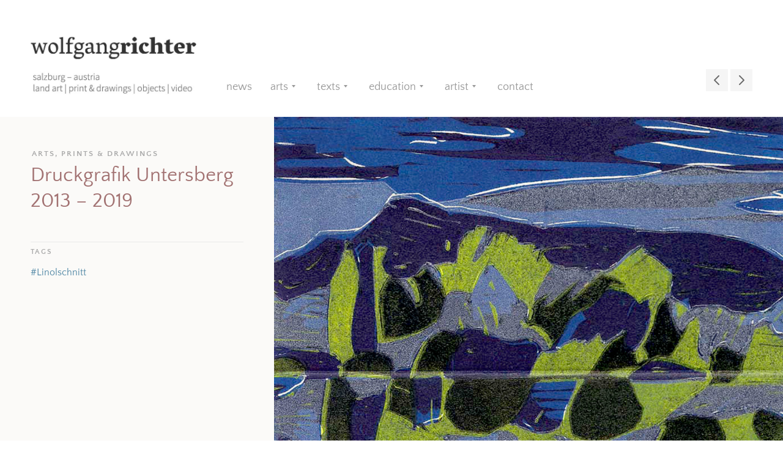

--- FILE ---
content_type: text/html; charset=UTF-8
request_url: https://www.wolfgang-richter.eu/portfolio/druckgrafik-untersberg/
body_size: 29831
content:
<!DOCTYPE html>
<html lang="de">
<head>
<meta charset="UTF-8">
<meta http-equiv="X-UA-Compatible" content="IE=edge">
<meta name="viewport" content="width=device-width, initial-scale=1">
<meta name="theme-version" content="1.4.0">
<title>Druckgrafik Untersberg 2013 &#8211; 2019 | Wolfgang Richter</title>
<link rel="profile" href="http://gmpg.org/xfn/11">
<link rel="pingback" href="https://www.wolfgang-richter.eu/xmlrpc.php">
<meta name='robots' content='max-image-preview:large' />
<link rel="alternate" type="application/rss+xml" title="Wolfgang Richter &raquo; Feed" href="https://www.wolfgang-richter.eu/feed/" />
<link rel="alternate" type="application/rss+xml" title="Wolfgang Richter &raquo; Kommentar-Feed" href="https://www.wolfgang-richter.eu/comments/feed/" />
<script type="text/javascript">
/* <![CDATA[ */
window._wpemojiSettings = {"baseUrl":"https:\/\/s.w.org\/images\/core\/emoji\/15.0.3\/72x72\/","ext":".png","svgUrl":"https:\/\/s.w.org\/images\/core\/emoji\/15.0.3\/svg\/","svgExt":".svg","source":{"concatemoji":"https:\/\/www.wolfgang-richter.eu\/wp-includes\/js\/wp-emoji-release.min.js?ver=6.6.4"}};
/*! This file is auto-generated */
!function(i,n){var o,s,e;function c(e){try{var t={supportTests:e,timestamp:(new Date).valueOf()};sessionStorage.setItem(o,JSON.stringify(t))}catch(e){}}function p(e,t,n){e.clearRect(0,0,e.canvas.width,e.canvas.height),e.fillText(t,0,0);var t=new Uint32Array(e.getImageData(0,0,e.canvas.width,e.canvas.height).data),r=(e.clearRect(0,0,e.canvas.width,e.canvas.height),e.fillText(n,0,0),new Uint32Array(e.getImageData(0,0,e.canvas.width,e.canvas.height).data));return t.every(function(e,t){return e===r[t]})}function u(e,t,n){switch(t){case"flag":return n(e,"\ud83c\udff3\ufe0f\u200d\u26a7\ufe0f","\ud83c\udff3\ufe0f\u200b\u26a7\ufe0f")?!1:!n(e,"\ud83c\uddfa\ud83c\uddf3","\ud83c\uddfa\u200b\ud83c\uddf3")&&!n(e,"\ud83c\udff4\udb40\udc67\udb40\udc62\udb40\udc65\udb40\udc6e\udb40\udc67\udb40\udc7f","\ud83c\udff4\u200b\udb40\udc67\u200b\udb40\udc62\u200b\udb40\udc65\u200b\udb40\udc6e\u200b\udb40\udc67\u200b\udb40\udc7f");case"emoji":return!n(e,"\ud83d\udc26\u200d\u2b1b","\ud83d\udc26\u200b\u2b1b")}return!1}function f(e,t,n){var r="undefined"!=typeof WorkerGlobalScope&&self instanceof WorkerGlobalScope?new OffscreenCanvas(300,150):i.createElement("canvas"),a=r.getContext("2d",{willReadFrequently:!0}),o=(a.textBaseline="top",a.font="600 32px Arial",{});return e.forEach(function(e){o[e]=t(a,e,n)}),o}function t(e){var t=i.createElement("script");t.src=e,t.defer=!0,i.head.appendChild(t)}"undefined"!=typeof Promise&&(o="wpEmojiSettingsSupports",s=["flag","emoji"],n.supports={everything:!0,everythingExceptFlag:!0},e=new Promise(function(e){i.addEventListener("DOMContentLoaded",e,{once:!0})}),new Promise(function(t){var n=function(){try{var e=JSON.parse(sessionStorage.getItem(o));if("object"==typeof e&&"number"==typeof e.timestamp&&(new Date).valueOf()<e.timestamp+604800&&"object"==typeof e.supportTests)return e.supportTests}catch(e){}return null}();if(!n){if("undefined"!=typeof Worker&&"undefined"!=typeof OffscreenCanvas&&"undefined"!=typeof URL&&URL.createObjectURL&&"undefined"!=typeof Blob)try{var e="postMessage("+f.toString()+"("+[JSON.stringify(s),u.toString(),p.toString()].join(",")+"));",r=new Blob([e],{type:"text/javascript"}),a=new Worker(URL.createObjectURL(r),{name:"wpTestEmojiSupports"});return void(a.onmessage=function(e){c(n=e.data),a.terminate(),t(n)})}catch(e){}c(n=f(s,u,p))}t(n)}).then(function(e){for(var t in e)n.supports[t]=e[t],n.supports.everything=n.supports.everything&&n.supports[t],"flag"!==t&&(n.supports.everythingExceptFlag=n.supports.everythingExceptFlag&&n.supports[t]);n.supports.everythingExceptFlag=n.supports.everythingExceptFlag&&!n.supports.flag,n.DOMReady=!1,n.readyCallback=function(){n.DOMReady=!0}}).then(function(){return e}).then(function(){var e;n.supports.everything||(n.readyCallback(),(e=n.source||{}).concatemoji?t(e.concatemoji):e.wpemoji&&e.twemoji&&(t(e.twemoji),t(e.wpemoji)))}))}((window,document),window._wpemojiSettings);
/* ]]> */
</script>
<style id='wp-emoji-styles-inline-css' type='text/css'>

	img.wp-smiley, img.emoji {
		display: inline !important;
		border: none !important;
		box-shadow: none !important;
		height: 1em !important;
		width: 1em !important;
		margin: 0 0.07em !important;
		vertical-align: -0.1em !important;
		background: none !important;
		padding: 0 !important;
	}
</style>
<link rel='stylesheet' id='wp-block-library-css' href='https://www.wolfgang-richter.eu/wp-includes/css/dist/block-library/style.min.css?ver=6.6.4' type='text/css' media='all' />
<style id='classic-theme-styles-inline-css' type='text/css'>
/*! This file is auto-generated */
.wp-block-button__link{color:#fff;background-color:#32373c;border-radius:9999px;box-shadow:none;text-decoration:none;padding:calc(.667em + 2px) calc(1.333em + 2px);font-size:1.125em}.wp-block-file__button{background:#32373c;color:#fff;text-decoration:none}
</style>
<style id='global-styles-inline-css' type='text/css'>
:root{--wp--preset--aspect-ratio--square: 1;--wp--preset--aspect-ratio--4-3: 4/3;--wp--preset--aspect-ratio--3-4: 3/4;--wp--preset--aspect-ratio--3-2: 3/2;--wp--preset--aspect-ratio--2-3: 2/3;--wp--preset--aspect-ratio--16-9: 16/9;--wp--preset--aspect-ratio--9-16: 9/16;--wp--preset--color--black: #000000;--wp--preset--color--cyan-bluish-gray: #abb8c3;--wp--preset--color--white: #ffffff;--wp--preset--color--pale-pink: #f78da7;--wp--preset--color--vivid-red: #cf2e2e;--wp--preset--color--luminous-vivid-orange: #ff6900;--wp--preset--color--luminous-vivid-amber: #fcb900;--wp--preset--color--light-green-cyan: #7bdcb5;--wp--preset--color--vivid-green-cyan: #00d084;--wp--preset--color--pale-cyan-blue: #8ed1fc;--wp--preset--color--vivid-cyan-blue: #0693e3;--wp--preset--color--vivid-purple: #9b51e0;--wp--preset--gradient--vivid-cyan-blue-to-vivid-purple: linear-gradient(135deg,rgba(6,147,227,1) 0%,rgb(155,81,224) 100%);--wp--preset--gradient--light-green-cyan-to-vivid-green-cyan: linear-gradient(135deg,rgb(122,220,180) 0%,rgb(0,208,130) 100%);--wp--preset--gradient--luminous-vivid-amber-to-luminous-vivid-orange: linear-gradient(135deg,rgba(252,185,0,1) 0%,rgba(255,105,0,1) 100%);--wp--preset--gradient--luminous-vivid-orange-to-vivid-red: linear-gradient(135deg,rgba(255,105,0,1) 0%,rgb(207,46,46) 100%);--wp--preset--gradient--very-light-gray-to-cyan-bluish-gray: linear-gradient(135deg,rgb(238,238,238) 0%,rgb(169,184,195) 100%);--wp--preset--gradient--cool-to-warm-spectrum: linear-gradient(135deg,rgb(74,234,220) 0%,rgb(151,120,209) 20%,rgb(207,42,186) 40%,rgb(238,44,130) 60%,rgb(251,105,98) 80%,rgb(254,248,76) 100%);--wp--preset--gradient--blush-light-purple: linear-gradient(135deg,rgb(255,206,236) 0%,rgb(152,150,240) 100%);--wp--preset--gradient--blush-bordeaux: linear-gradient(135deg,rgb(254,205,165) 0%,rgb(254,45,45) 50%,rgb(107,0,62) 100%);--wp--preset--gradient--luminous-dusk: linear-gradient(135deg,rgb(255,203,112) 0%,rgb(199,81,192) 50%,rgb(65,88,208) 100%);--wp--preset--gradient--pale-ocean: linear-gradient(135deg,rgb(255,245,203) 0%,rgb(182,227,212) 50%,rgb(51,167,181) 100%);--wp--preset--gradient--electric-grass: linear-gradient(135deg,rgb(202,248,128) 0%,rgb(113,206,126) 100%);--wp--preset--gradient--midnight: linear-gradient(135deg,rgb(2,3,129) 0%,rgb(40,116,252) 100%);--wp--preset--font-size--small: 13px;--wp--preset--font-size--medium: 20px;--wp--preset--font-size--large: 36px;--wp--preset--font-size--x-large: 42px;--wp--preset--spacing--20: 0.44rem;--wp--preset--spacing--30: 0.67rem;--wp--preset--spacing--40: 1rem;--wp--preset--spacing--50: 1.5rem;--wp--preset--spacing--60: 2.25rem;--wp--preset--spacing--70: 3.38rem;--wp--preset--spacing--80: 5.06rem;--wp--preset--shadow--natural: 6px 6px 9px rgba(0, 0, 0, 0.2);--wp--preset--shadow--deep: 12px 12px 50px rgba(0, 0, 0, 0.4);--wp--preset--shadow--sharp: 6px 6px 0px rgba(0, 0, 0, 0.2);--wp--preset--shadow--outlined: 6px 6px 0px -3px rgba(255, 255, 255, 1), 6px 6px rgba(0, 0, 0, 1);--wp--preset--shadow--crisp: 6px 6px 0px rgba(0, 0, 0, 1);}:where(.is-layout-flex){gap: 0.5em;}:where(.is-layout-grid){gap: 0.5em;}body .is-layout-flex{display: flex;}.is-layout-flex{flex-wrap: wrap;align-items: center;}.is-layout-flex > :is(*, div){margin: 0;}body .is-layout-grid{display: grid;}.is-layout-grid > :is(*, div){margin: 0;}:where(.wp-block-columns.is-layout-flex){gap: 2em;}:where(.wp-block-columns.is-layout-grid){gap: 2em;}:where(.wp-block-post-template.is-layout-flex){gap: 1.25em;}:where(.wp-block-post-template.is-layout-grid){gap: 1.25em;}.has-black-color{color: var(--wp--preset--color--black) !important;}.has-cyan-bluish-gray-color{color: var(--wp--preset--color--cyan-bluish-gray) !important;}.has-white-color{color: var(--wp--preset--color--white) !important;}.has-pale-pink-color{color: var(--wp--preset--color--pale-pink) !important;}.has-vivid-red-color{color: var(--wp--preset--color--vivid-red) !important;}.has-luminous-vivid-orange-color{color: var(--wp--preset--color--luminous-vivid-orange) !important;}.has-luminous-vivid-amber-color{color: var(--wp--preset--color--luminous-vivid-amber) !important;}.has-light-green-cyan-color{color: var(--wp--preset--color--light-green-cyan) !important;}.has-vivid-green-cyan-color{color: var(--wp--preset--color--vivid-green-cyan) !important;}.has-pale-cyan-blue-color{color: var(--wp--preset--color--pale-cyan-blue) !important;}.has-vivid-cyan-blue-color{color: var(--wp--preset--color--vivid-cyan-blue) !important;}.has-vivid-purple-color{color: var(--wp--preset--color--vivid-purple) !important;}.has-black-background-color{background-color: var(--wp--preset--color--black) !important;}.has-cyan-bluish-gray-background-color{background-color: var(--wp--preset--color--cyan-bluish-gray) !important;}.has-white-background-color{background-color: var(--wp--preset--color--white) !important;}.has-pale-pink-background-color{background-color: var(--wp--preset--color--pale-pink) !important;}.has-vivid-red-background-color{background-color: var(--wp--preset--color--vivid-red) !important;}.has-luminous-vivid-orange-background-color{background-color: var(--wp--preset--color--luminous-vivid-orange) !important;}.has-luminous-vivid-amber-background-color{background-color: var(--wp--preset--color--luminous-vivid-amber) !important;}.has-light-green-cyan-background-color{background-color: var(--wp--preset--color--light-green-cyan) !important;}.has-vivid-green-cyan-background-color{background-color: var(--wp--preset--color--vivid-green-cyan) !important;}.has-pale-cyan-blue-background-color{background-color: var(--wp--preset--color--pale-cyan-blue) !important;}.has-vivid-cyan-blue-background-color{background-color: var(--wp--preset--color--vivid-cyan-blue) !important;}.has-vivid-purple-background-color{background-color: var(--wp--preset--color--vivid-purple) !important;}.has-black-border-color{border-color: var(--wp--preset--color--black) !important;}.has-cyan-bluish-gray-border-color{border-color: var(--wp--preset--color--cyan-bluish-gray) !important;}.has-white-border-color{border-color: var(--wp--preset--color--white) !important;}.has-pale-pink-border-color{border-color: var(--wp--preset--color--pale-pink) !important;}.has-vivid-red-border-color{border-color: var(--wp--preset--color--vivid-red) !important;}.has-luminous-vivid-orange-border-color{border-color: var(--wp--preset--color--luminous-vivid-orange) !important;}.has-luminous-vivid-amber-border-color{border-color: var(--wp--preset--color--luminous-vivid-amber) !important;}.has-light-green-cyan-border-color{border-color: var(--wp--preset--color--light-green-cyan) !important;}.has-vivid-green-cyan-border-color{border-color: var(--wp--preset--color--vivid-green-cyan) !important;}.has-pale-cyan-blue-border-color{border-color: var(--wp--preset--color--pale-cyan-blue) !important;}.has-vivid-cyan-blue-border-color{border-color: var(--wp--preset--color--vivid-cyan-blue) !important;}.has-vivid-purple-border-color{border-color: var(--wp--preset--color--vivid-purple) !important;}.has-vivid-cyan-blue-to-vivid-purple-gradient-background{background: var(--wp--preset--gradient--vivid-cyan-blue-to-vivid-purple) !important;}.has-light-green-cyan-to-vivid-green-cyan-gradient-background{background: var(--wp--preset--gradient--light-green-cyan-to-vivid-green-cyan) !important;}.has-luminous-vivid-amber-to-luminous-vivid-orange-gradient-background{background: var(--wp--preset--gradient--luminous-vivid-amber-to-luminous-vivid-orange) !important;}.has-luminous-vivid-orange-to-vivid-red-gradient-background{background: var(--wp--preset--gradient--luminous-vivid-orange-to-vivid-red) !important;}.has-very-light-gray-to-cyan-bluish-gray-gradient-background{background: var(--wp--preset--gradient--very-light-gray-to-cyan-bluish-gray) !important;}.has-cool-to-warm-spectrum-gradient-background{background: var(--wp--preset--gradient--cool-to-warm-spectrum) !important;}.has-blush-light-purple-gradient-background{background: var(--wp--preset--gradient--blush-light-purple) !important;}.has-blush-bordeaux-gradient-background{background: var(--wp--preset--gradient--blush-bordeaux) !important;}.has-luminous-dusk-gradient-background{background: var(--wp--preset--gradient--luminous-dusk) !important;}.has-pale-ocean-gradient-background{background: var(--wp--preset--gradient--pale-ocean) !important;}.has-electric-grass-gradient-background{background: var(--wp--preset--gradient--electric-grass) !important;}.has-midnight-gradient-background{background: var(--wp--preset--gradient--midnight) !important;}.has-small-font-size{font-size: var(--wp--preset--font-size--small) !important;}.has-medium-font-size{font-size: var(--wp--preset--font-size--medium) !important;}.has-large-font-size{font-size: var(--wp--preset--font-size--large) !important;}.has-x-large-font-size{font-size: var(--wp--preset--font-size--x-large) !important;}
:where(.wp-block-post-template.is-layout-flex){gap: 1.25em;}:where(.wp-block-post-template.is-layout-grid){gap: 1.25em;}
:where(.wp-block-columns.is-layout-flex){gap: 2em;}:where(.wp-block-columns.is-layout-grid){gap: 2em;}
:root :where(.wp-block-pullquote){font-size: 1.5em;line-height: 1.6;}
</style>
<link rel='stylesheet' id='bindery-style-css' href='https://www.wolfgang-richter.eu/wp-content/themes/bindery-1.4.0/style.css?ver=1.4.0' type='text/css' media='all' />
<link rel='stylesheet' id='genericons-css' href='https://www.wolfgang-richter.eu/wp-content/themes/bindery-1.4.0/stylesheets/genericons/genericons.css?ver=3.3' type='text/css' media='all' />
<script type="text/javascript" src="https://www.wolfgang-richter.eu/wp-includes/js/jquery/jquery.min.js?ver=3.7.1" id="jquery-core-js"></script>
<script type="text/javascript" src="https://www.wolfgang-richter.eu/wp-includes/js/jquery/jquery-migrate.min.js?ver=3.4.1" id="jquery-migrate-js"></script>
<link rel="https://api.w.org/" href="https://www.wolfgang-richter.eu/wp-json/" /><link rel="EditURI" type="application/rsd+xml" title="RSD" href="https://www.wolfgang-richter.eu/xmlrpc.php?rsd" />
<meta name="generator" content="WordPress 6.6.4" />
<link rel="canonical" href="https://www.wolfgang-richter.eu/portfolio/druckgrafik-untersberg/" />
<link rel='shortlink' href='https://www.wolfgang-richter.eu/?p=57' />
<link rel="alternate" title="oEmbed (JSON)" type="application/json+oembed" href="https://www.wolfgang-richter.eu/wp-json/oembed/1.0/embed?url=https%3A%2F%2Fwww.wolfgang-richter.eu%2Fportfolio%2Fdruckgrafik-untersberg%2F" />
<link rel="alternate" title="oEmbed (XML)" type="text/xml+oembed" href="https://www.wolfgang-richter.eu/wp-json/oembed/1.0/embed?url=https%3A%2F%2Fwww.wolfgang-richter.eu%2Fportfolio%2Fdruckgrafik-untersberg%2F&#038;format=xml" />
<style id="bindery-customize-content-link-color">
      a,
      .page-header .author .fn,
      .attachment-header span {
        color: #5087a5;
      }

      .btn,
      button,
      input[type="button"],
      input[type="reset"],
      input[type="submit"],
      .navigation-bar,
      .portfolio-card-overlay {
        background-color: #5087a5;
      }
    </style><style id="bindery-customize-content-active-color">
      a:hover,
      a:active,
      .entry-title a:hover,
      .site-nav-menu a:hover,
      .post-navigation a:hover {
        color: #444444;
      }

      .site-nav-menu .parent > a:hover:after {
        border-color: #444444 transparent transparent transparent;
      }

      @media screen and (min-width: 840px) {
        .site-nav-menu li .parent > a:hover:after {
          border-color: transparent transparent transparent #444444;
        }

        .rtl .site-nav-menu li .parent > a:hover:after {
          border-color: transparent #444444 transparent transparent;
        }

        .site-nav-menu > a:hover,
        .site-nav-menu > .parent.active > a {
          color: #444444;
        }
      }
    </style><style id="bindery-customize-content-accent-color">
      .entry-title a,
      .post-navigation a,
      .portfolio .entry-title,
      body .singular .intro:first-letter,
      .entry-content .jetpack-portfolio-shortcode .portfolio-entry-title,
      body #main div#jp-relatedposts div.jp-relatedposts-items .jp-relatedposts-post .jp-relatedposts-post-title a,
      body #main div#jp-relatedposts div.jp-relatedposts-items-visual h4.jp-relatedposts-post-title {
        color: #a27272;
      }
    </style>			<!-- Site Logo: hide header text -->
			<style type="text/css">
			.site-tagline {
				position: absolute;
				clip: rect(1px, 1px, 1px, 1px);
			}
			</style>
					<style type="text/css" id="wp-custom-css">
			/*
Füge deinen eigenen CSS-Code nach diesem Kommentar hinter dem abschließenden Schrägstrich ein. 

Klicke auf das Hilfe-Symbol oben, um mehr zu erfahren.
*/

.site-copyright,
.site-credits, 
.entry-author { display: none; }		</style>
		</head>

<body class="jetpack-portfolio-template-default single single-jetpack-portfolio postid-57 group-blog singular portfolio-single has-site-logo">
<div class="hfeed site" id="page">


  <header class="site-header layout-span" id="masthead" role="banner">

    <div class="site-nav-toggle">
      <a><span class="screen-reader-text">Toggle Menu</span></a>
    </div>

    <div class="site-header-wrap">

      <div class="site-header-content">

                  <div class="site-branding">
            <a href="https://www.wolfgang-richter.eu/" class="site-logo-link" rel="home"><img width="560" height="206" src="https://www.wolfgang-richter.eu/wp-content/uploads/2017/08/logo-wolfgang-richter.jpg" class="site-logo attachment-bindery-logo" alt="" data-size="bindery-logo" decoding="async" fetchpriority="high" srcset="https://www.wolfgang-richter.eu/wp-content/uploads/2017/08/logo-wolfgang-richter.jpg 560w, https://www.wolfgang-richter.eu/wp-content/uploads/2017/08/logo-wolfgang-richter-300x110.jpg 300w" sizes="(max-width: 560px) 100vw, 560px" /></a>
                      </div>
        
        <div class="site-nav"><span class="site-nav-title">Menu</span><ul class="site-nav-menu" role="menu"><li><a href="https://www.wolfgang-richter.eu/category/news/">news</a></li><li class="parent"><a href="http://www.wolfgang-richter.eu/neu2017/project-type/arts/">arts</a><ul><li><a href="http://www.wolfgang-richter.eu/project-type/land-art/">land art</a></li><li><a href="http://www.wolfgang-richter.eu/project-type/prints-drawings/">prints &amp; drawings</a></li><li><a href="http://www.wolfgang-richter.eu/project-type/objects/">objects</a></li></ul></li><li class="parent"><a href="https://www.wolfgang-richter.eu/category/texts/">texts</a><ul><li><a href="https://www.wolfgang-richter.eu/category/texts/arts-text/">arts</a></li><li><a href="https://www.wolfgang-richter.eu/category/texts/literature/">literature</a></li></ul></li><li class="parent"><a href="https://www.wolfgang-richter.eu/category/education/">education</a><ul><li><a href="https://www.wolfgang-richter.eu/category/education/arts/">arts</a></li><li><a href="https://www.wolfgang-richter.eu/category/education/architecture/">architecture</a></li><li><a href="https://www.wolfgang-richter.eu/category/education/history/">history</a></li><li><a href="https://www.wolfgang-richter.eu/category/education/studentsworks/">students works</a></li></ul></li><li class="parent"><a href="https://www.wolfgang-richter.eu/about-my-work/">artist</a><ul><li><a href="https://www.wolfgang-richter.eu/curriculum-vitae/">curriculum vitae</a></li><li><a href="https://www.wolfgang-richter.eu/about-my-work/">about my work</a></li><li><a href="https://www.wolfgang-richter.eu/publications/">publications</a></li><li><a href="https://www.wolfgang-richter.eu/clippings/">clippings</a></li><li><a href="https://www.wolfgang-richter.eu/press/">press</a></li><li><a href="https://www.wolfgang-richter.eu/links/">links</a></li></ul></li><li><a href="https://www.wolfgang-richter.eu/contact/">contact</a></li></ul></div>
        <div class="site-filter">
          
          <form role="search" method="get" class="search-form" action="https://www.wolfgang-richter.eu/">
  <label>
    <span class="screen-reader-text">Search for:</span>
    <input type="search" class="search-field" placeholder="Search" value="" name="s">
  </label>
  <input type="submit" class="search-submit" value="Search">
</form>
        </div>

      </div>

    </div>

  </header>


  <div class="site-content" id="content">

  <div class="content-area" id="primary">
    <main class="site-main" id="main" role="main">
              
<article class="entry portfolio post-57 jetpack-portfolio type-jetpack-portfolio status-publish hentry jetpack-portfolio-type-arts jetpack-portfolio-type-prints-drawings jetpack-portfolio-tag-linolschnitt" id="post-57">
  <div class="portfolio-main layout-span">

    <header class="entry-header">
      <div class="entry-meta">
        <div class="entry-meta-item entry-categories">
          <div class="entry-categories-links">
            <a href="https://www.wolfgang-richter.eu/project-type/arts/" rel="tag">Arts</a>, <a href="https://www.wolfgang-richter.eu/project-type/prints-drawings/" rel="tag">Prints &amp; Drawings</a>          </div>
        </div>
      </div>

      <h1 class="entry-title">Druckgrafik Untersberg 2013 &#8211; 2019</h1>
    </header>

    <div class="entry-content">
      <div class="portfolio-gallery-data-item" data-src="https://www.wolfgang-richter.eu/wp-content/uploads/2017/08/unterberg12013.jpg" data-title="unterberg12013" data-caption="Weihnachtskarte 2013" data-description=""></div><div class="portfolio-gallery-data-item" data-src="https://www.wolfgang-richter.eu/wp-content/uploads/2017/08/untersberg-7a-2015.jpg" data-title="untersberg 7a 2015" data-caption="2015" data-description=""></div><div class="portfolio-gallery-data-item" data-src="https://www.wolfgang-richter.eu/wp-content/uploads/2017/08/untersberg2a2014.jpg" data-title="untersberg2a2014" data-caption="2014" data-description=""></div><div class="portfolio-gallery-data-item" data-src="https://www.wolfgang-richter.eu/wp-content/uploads/2017/08/untersberg2b2014.jpg" data-title="untersberg2b2014" data-caption="2014" data-description=""></div><div class="portfolio-gallery-data-item" data-src="https://www.wolfgang-richter.eu/wp-content/uploads/2017/08/untersberg3a2014.jpg" data-title="untersberg3a2014" data-caption="2014" data-description=""></div><div class="portfolio-gallery-data-item" data-src="https://www.wolfgang-richter.eu/wp-content/uploads/2017/08/untersberg3b2014.jpg" data-title="untersberg3b2014" data-caption="2014" data-description=""></div><div class="portfolio-gallery-data-item" data-src="https://www.wolfgang-richter.eu/wp-content/uploads/2017/08/untersberg4a2015.jpg" data-title="untersberg4a2015" data-caption="2014" data-description=""></div><div class="portfolio-gallery-data-item" data-src="https://www.wolfgang-richter.eu/wp-content/uploads/2017/08/untersberg5a2015.jpg" data-title="untersberg5a2015" data-caption="2015" data-description=""></div><div class="portfolio-gallery-data-item" data-src="https://www.wolfgang-richter.eu/wp-content/uploads/2017/08/untersberg5b2015.jpg" data-title="untersberg5b2015" data-caption="2015" data-description=""></div><div class="portfolio-gallery-data-item" data-src="https://www.wolfgang-richter.eu/wp-content/uploads/2017/08/untersberg6a2015.jpg" data-title="untersberg6a2015" data-caption="2015" data-description=""></div><div class="portfolio-gallery-data-item" data-src="https://www.wolfgang-richter.eu/wp-content/uploads/2017/08/untersberg6b2015.jpg" data-title="untersberg6b2015" data-caption="2015" data-description=""></div><div class="portfolio-gallery-data-item" data-src="https://www.wolfgang-richter.eu/wp-content/uploads/2017/08/untersberg-7a-2015-1.jpg" data-title="untersberg-7a-2015" data-caption="2015" data-description=""></div><div class="portfolio-gallery-data-item" data-src="https://www.wolfgang-richter.eu/wp-content/uploads/2017/08/untersberg7b2015.jpg" data-title="untersberg7b2015" data-caption="2015" data-description=""></div><div class="portfolio-gallery-data-item" data-src="https://www.wolfgang-richter.eu/wp-content/uploads/2017/08/untersberg8a2015.jpg" data-title="untersberg8a2015" data-caption="2015" data-description=""></div><div class="portfolio-gallery-data-item" data-src="https://www.wolfgang-richter.eu/wp-content/uploads/2017/08/untersberg8b2015.jpg" data-title="untersberg8b2015" data-caption="2015" data-description=""></div><div class="portfolio-gallery-data-item" data-src="https://www.wolfgang-richter.eu/wp-content/uploads/2017/08/untersberg9a2015.jpg" data-title="untersberg9a2015" data-caption="2015" data-description=""></div><div class="portfolio-gallery-data-item" data-src="https://www.wolfgang-richter.eu/wp-content/uploads/2017/08/untersberg9b2015.jpg" data-title="untersberg9b2015" data-caption="2015" data-description=""></div><div class="portfolio-gallery-data-item" data-src="https://www.wolfgang-richter.eu/wp-content/uploads/2017/08/untersberg10a2016.jpg" data-title="untersberg10a2016" data-caption="Weihnachtskarte 2016" data-description=""></div><div class="portfolio-gallery-data-item" data-src="https://www.wolfgang-richter.eu/wp-content/uploads/2017/08/untersberg10b2016.jpg" data-title="untersberg10b2016" data-caption="Weihnachtskarte 2016" data-description=""></div><div class="portfolio-gallery-data-item" data-src="https://www.wolfgang-richter.eu/wp-content/uploads/2017/08/untersberg42015.jpg" data-title="untersberg42015" data-caption="2014" data-description=""></div><div class="portfolio-gallery-data-item" data-src="https://www.wolfgang-richter.eu/wp-content/uploads/2017/08/walsBrennkammer_3jpg-scaled-e1595448114753.jpg" data-title="walsBrennkammer_3jpg" data-caption="Brennkammer Wals 2019" data-description=""></div><div class="portfolio-gallery-data-item" data-src="https://www.wolfgang-richter.eu/wp-content/uploads/2017/08/walsBrennkammer_2-scaled-e1595448246147.jpg" data-title="walsBrennkammer_2" data-caption="Brennkammer Walz 2019" data-description=""></div><div class="portfolio-gallery-data-item" data-src="https://www.wolfgang-richter.eu/wp-content/uploads/2017/08/walsBrennkammer_1-scaled-e1595448216628.jpg" data-title="walsBrennkammer_1" data-caption="Brennkammer Wals 2019" data-description=""></div>

      
      <div class="portfolio-tags"><h5>Tags</h5><p><a href="https://www.wolfgang-richter.eu/project-tag/linolschnitt/">#Linolschnitt</a></p></div>    </div>

    <footer class="entry-footer"></footer>
  </div>

  <div class="portfolio-gallery">
    <div class="portfolio-gallery-items"></div>

      </div>
</article>
              <nav class="navigation post-navigation layout-span" role="navigation">
    <div class="layout-entry">
      <div class="layout-entry-content">
        <h1 class="screen-reader-text">Post navigation</h1>
        <div class="nav-links">

          <div class="nav-previous">
            <span class="meta-nav">Previous post</span>
            <a href="https://www.wolfgang-richter.eu/portfolio/eisenleicht-bewegt-less-and-more/" rel="prev">eisenleicht bewegt / less and more 2015</a>
          </div>

          <div class="nav-next">
            <span class="meta-nav">Next post</span>
            <a href="https://www.wolfgang-richter.eu/portfolio/30-ansichten-vom-untersberg-2016/" rel="prev">30 Ansichten vom Untersberg 2016</a>
          </div>

        </div>
      </div>
    </div>
  </nav>
      </main>
  </div>


<div class="widget-area widget-count-0" id="secondary" role="complementary">
  
  </div>

  </div><!-- #content -->

  <footer class="site-footer layout-span" id="colophon" role="contentinfo">
    <ul class="site-social" role="menu"><li><a href="https://www.facebook.com/profile.php?id=100010104963550" target="_blank"><span>facebook</span></a></li><li><a href="https://www.youtube.com/user/richterwolfgang" target="_blank"><span>youtube</span></a></li><li><a href="https://www.flickr.com/kunstnatur/" target="_blank"><span>flickr</span></a></li><li><a href="https://www.wolfgang-richter.eu/legal/" target="_blank"><span>Legal</span></a></li></ul>
    <div class="site-copyright">&copy; Copyright 2026.</div>

    <div class="site-credits">
      <a href="http://wordpress.org/">Proudly powered by WordPress</a>
      Theme: Bindery by <a href="http://pixelunion.net/" rel="designer">Pixel Union</a>.    </div>
  </footer>
</div>

<script type="text/javascript" src="https://www.wolfgang-richter.eu/wp-content/themes/bindery-1.4.0/js/vendor.js?ver=1.4.0" id="bindery-vendor-js"></script>
<script type="text/javascript" src="https://www.wolfgang-richter.eu/wp-content/themes/bindery-1.4.0/js/theme.js?ver=1.4.0" id="bindery-theme-js"></script>

</body>
</html>


--- FILE ---
content_type: text/css
request_url: https://www.wolfgang-richter.eu/wp-content/themes/bindery-1.4.0/style.css?ver=1.4.0
body_size: 91567
content:
/*
 * Theme Name: Bindery
 * Theme URI: http://pixelunion.net
 * Author: Pixel Union
 * Author URI: http://pixelunion.net
 * Description:
 * Version: 1.4.0
 * License: GNU General Public License v2 or later
 * License URI: http://www.gnu.org/licenses/gpl-2.0.html
 * Text Domain: Bindery
 * Domain Path: /languages/
 * Tags: light, white, one-column, two-columns, three-columns, four-columns, fluid-layout, responsive-layout, accessibility-ready, custom-colors, custom-menu, editor-style, featured-image-header, featured-images, flexible-header, full-width-template, infinite-scroll, microformats, post-formats, rtl-language-support, site-logo, sticky-post, theme-options, threaded-comments, translation-ready, art, artwork, blog, business, collaboration, craft, design, education, fashion, food, gaming, holiday, journal, lifestream, magazine, nature, news, outdoors, photoblogging, photography, portfolio, productivity, real-estate, school, scrapbooking, seasonal, sports, travel, wedding, artistic, bright, clean, conservative, contemporary, elegant, formal, geometric, glamorous, handcrafted, light, minimal, modern, professional, simple, sophisticated, traditional, urban
 *
 * This theme, like WordPress, is licensed under the GPL.
 * Use it to make something cool, have fun, and share what you've learned with others.
 *
 * Bindery is based on Underscores http://underscores.me/, (C) 2012-2014 Automattic, Inc.
 */
/* Libraries */
/*! normalize.css v3.0.2 | MIT License | git.io/normalize */
/**
 * 1. Set default font family to sans-serif.
 * 2. Prevent iOS text size adjust after orientation change, without disabling
 *    user zoom.
 */

/* quattrocento-sans-regular - latin */
@font-face {
  font-family: 'Quattrocento Sans';
  font-style: normal;
  font-weight: 400;
  src: url('fonts/quattrocento-sans-v18-latin-regular.eot'); /* IE9 Compat Modes */
  src: local(''),
       url('fonts/quattrocento-sans-v18-latin-regular.eot?#iefix') format('embedded-opentype'), /* IE6-IE8 */
       url('fonts/quattrocento-sans-v18-latin-regular.woff2') format('woff2'), /* Super Modern Browsers */
       url('fonts/quattrocento-sans-v18-latin-regular.woff') format('woff'), /* Modern Browsers */
       url('fonts/quattrocento-sans-v18-latin-regular.ttf') format('truetype'), /* Safari, Android, iOS */
       url('fonts/quattrocento-sans-v18-latin-regular.svg#QuattrocentoSans') format('svg'); /* Legacy iOS */
}

/* quattrocento-sans-italic - latin */
@font-face {
  font-family: 'Quattrocento Sans';
  font-style: italic;
  font-weight: 400;
  src: url('fonts/quattrocento-sans-v18-latin-italic.eot'); /* IE9 Compat Modes */
  src: local(''),
       url('fonts/quattrocento-sans-v18-latin-italic.eot?#iefix') format('embedded-opentype'), /* IE6-IE8 */
       url('fonts/quattrocento-sans-v18-latin-italic.woff2') format('woff2'), /* Super Modern Browsers */
       url('fonts/quattrocento-sans-v18-latin-italic.woff') format('woff'), /* Modern Browsers */
       url('fonts/quattrocento-sans-v18-latin-italic.ttf') format('truetype'), /* Safari, Android, iOS */
       url('fonts/quattrocento-sans-v18-latin-italic.svg#QuattrocentoSans') format('svg'); /* Legacy iOS */
}

/* quattrocento-sans-700 - latin */
@font-face {
  font-family: 'Quattrocento Sans';
  font-style: normal;
  font-weight: 700;
  src: url('fonts/quattrocento-sans-v18-latin-700.eot'); /* IE9 Compat Modes */
  src: local(''),
       url('fonts/quattrocento-sans-v18-latin-700.eot?#iefix') format('embedded-opentype'), /* IE6-IE8 */
       url('fonts/quattrocento-sans-v18-latin-700.woff2') format('woff2'), /* Super Modern Browsers */
       url('fonts/quattrocento-sans-v18-latin-700.woff') format('woff'), /* Modern Browsers */
       url('fonts/quattrocento-sans-v18-latin-700.ttf') format('truetype'), /* Safari, Android, iOS */
       url('fonts/quattrocento-sans-v18-latin-700.svg#QuattrocentoSans') format('svg'); /* Legacy iOS */
}

/* quattrocento-sans-700italic - latin */
@font-face {
  font-family: 'Quattrocento Sans';
  font-style: italic;
  font-weight: 700;
  src: url('fonts/quattrocento-sans-v18-latin-700italic.eot'); /* IE9 Compat Modes */
  src: local(''),
       url('fonts/quattrocento-sans-v18-latin-700italic.eot?#iefix') format('embedded-opentype'), /* IE6-IE8 */
       url('fonts/quattrocento-sans-v18-latin-700italic.woff2') format('woff2'), /* Super Modern Browsers */
       url('fonts/quattrocento-sans-v18-latin-700italic.woff') format('woff'), /* Modern Browsers */
       url('fonts/quattrocento-sans-v18-latin-700italic.ttf') format('truetype'), /* Safari, Android, iOS */
       url('fonts/quattrocento-sans-v18-latin-700italic.svg#QuattrocentoSans') format('svg'); /* Legacy iOS */
}

html {
  font-family: sans-serif;
  /* 1 */
  -ms-text-size-adjust: 100%;
  /* 2 */
  -webkit-text-size-adjust: 100%;
  /* 2 */ }

/**
 * Remove default margin.
 */
body {
  margin: 0; }

/* HTML5 display definitions
   ========================================================================== */
/**
 * Correct `block` display not defined for any HTML5 element in IE 8/9.
 * Correct `block` display not defined for `details` or `summary` in IE 10/11
 * and Firefox.
 * Correct `block` display not defined for `main` in IE 11.
 */
article,
aside,
details,
figcaption,
figure,
footer,
header,
hgroup,
main,
menu,
nav,
section,
summary {
  display: block; }

/**
 * 1. Correct `inline-block` display not defined in IE 8/9.
 * 2. Normalize vertical alignment of `progress` in Chrome, Firefox, and Opera.
 */
audio,
canvas,
progress,
video {
  display: inline-block;
  /* 1 */
  vertical-align: baseline;
  /* 2 */ }

/**
 * Prevent modern browsers from displaying `audio` without controls.
 * Remove excess height in iOS 5 devices.
 */
audio:not([controls]) {
  display: none;
  height: 0; }

/**
 * Address `[hidden]` styling not present in IE 8/9/10.
 * Hide the `template` element in IE 8/9/11, Safari, and Firefox < 22.
 */
[hidden],
template {
  display: none; }

/* Links
   ========================================================================== */
/**
 * Remove the gray background color from active links in IE 10.
 */
a {
  background-color: transparent; }

/**
 * Improve readability when focused and also mouse hovered in all browsers.
 */
a:active,
a:hover {
  outline: 0; }

/* Text-level semantics
   ========================================================================== */
/**
 * Address styling not present in IE 8/9/10/11, Safari, and Chrome.
 */
abbr[title] {
  border-bottom: 1px dotted; }

/**
 * Address style set to `bolder` in Firefox 4+, Safari, and Chrome.
 */
b,
strong {
  font-weight: bold; }

/**
 * Address styling not present in Safari and Chrome.
 */
dfn {
  font-style: italic; }

/**
 * Address variable `h1` font-size and margin within `section` and `article`
 * contexts in Firefox 4+, Safari, and Chrome.
 */
h1 {
  font-size: 2em;
  margin: 0.67em 0; }

/**
 * Address styling not present in IE 8/9.
 */
mark {
  background: #ff0;
  color: #000; }

/**
 * Address inconsistent and variable font size in all browsers.
 */
small {
  font-size: 80%; }

/**
 * Prevent `sub` and `sup` affecting `line-height` in all browsers.
 */
sub,
sup {
  font-size: 75%;
  line-height: 0;
  position: relative;
  vertical-align: baseline; }

sup {
  top: -0.5em; }

sub {
  bottom: -0.25em; }

/* Embedded content
   ========================================================================== */
/**
 * Remove border when inside `a` element in IE 8/9/10.
 */
img {
  border: 0; }

/**
 * Correct overflow not hidden in IE 9/10/11.
 */
svg:not(:root) {
  overflow: hidden; }

/* Grouping content
   ========================================================================== */
/**
 * Address margin not present in IE 8/9 and Safari.
 */
figure {
  margin: 1em 40px; }

/**
 * Address differences between Firefox and other browsers.
 */
hr {
  box-sizing: content-box;
  height: 0; }

/**
 * Contain overflow in all browsers.
 */
pre {
  overflow: auto; }

/**
 * Address odd `em`-unit font size rendering in all browsers.
 */
code,
kbd,
pre,
samp {
  font-family: monospace, monospace;
  font-size: 1em; }

/* Forms
   ========================================================================== */
/**
 * Known limitation: by default, Chrome and Safari on OS X allow very limited
 * styling of `select`, unless a `border` property is set.
 */
/**
 * 1. Correct color not being inherited.
 *    Known issue: affects color of disabled elements.
 * 2. Correct font properties not being inherited.
 * 3. Address margins set differently in Firefox 4+, Safari, and Chrome.
 */
button,
input,
optgroup,
select,
textarea {
  color: inherit;
  /* 1 */
  font: inherit;
  /* 2 */
  margin: 0;
  /* 3 */ }

/**
 * Address `overflow` set to `hidden` in IE 8/9/10/11.
 */
button {
  overflow: visible; }

/**
 * Address inconsistent `text-transform` inheritance for `button` and `select`.
 * All other form control elements do not inherit `text-transform` values.
 * Correct `button` style inheritance in Firefox, IE 8/9/10/11, and Opera.
 * Correct `select` style inheritance in Firefox.
 */
button,
select {
  text-transform: none; }

/**
 * 1. Avoid the WebKit bug in Android 4.0.* where (2) destroys native `audio`
 *    and `video` controls.
 * 2. Correct inability to style clickable `input` types in iOS.
 * 3. Improve usability and consistency of cursor style between image-type
 *    `input` and others.
 */
button,
html input[type="button"],
input[type="reset"],
input[type="submit"] {
  -webkit-appearance: button;
  /* 2 */
  cursor: pointer;
  /* 3 */ }

/**
 * Re-set default cursor for disabled elements.
 */
button[disabled],
html input[disabled] {
  cursor: default; }

/**
 * Remove inner padding and border in Firefox 4+.
 */
button::-moz-focus-inner,
input::-moz-focus-inner {
  border: 0;
  padding: 0; }

/**
 * Address Firefox 4+ setting `line-height` on `input` using `!important` in
 * the UA stylesheet.
 */
input {
  line-height: normal; }

/**
 * It's recommended that you don't attempt to style these elements.
 * Firefox's implementation doesn't respect box-sizing, padding, or width.
 *
 * 1. Address box sizing set to `content-box` in IE 8/9/10.
 * 2. Remove excess padding in IE 8/9/10.
 */
input[type="checkbox"],
input[type="radio"] {
  box-sizing: border-box;
  /* 1 */
  padding: 0;
  /* 2 */ }

/**
 * Fix the cursor style for Chrome's increment/decrement buttons. For certain
 * `font-size` values of the `input`, it causes the cursor style of the
 * decrement button to change from `default` to `text`.
 */
input[type="number"]::-webkit-inner-spin-button,
input[type="number"]::-webkit-outer-spin-button {
  height: auto; }

/**
 * 1. Address `appearance` set to `searchfield` in Safari and Chrome.
 * 2. Address `box-sizing` set to `border-box` in Safari and Chrome
 *    (include `-moz` to future-proof).
 */
input[type="search"] {
  -webkit-appearance: textfield;
  /* 1 */
  /* 2 */
  box-sizing: content-box; }

/**
 * Remove inner padding and search cancel button in Safari and Chrome on OS X.
 * Safari (but not Chrome) clips the cancel button when the search input has
 * padding (and `textfield` appearance).
 */
input[type="search"]::-webkit-search-cancel-button,
input[type="search"]::-webkit-search-decoration {
  -webkit-appearance: none; }

/**
 * Define consistent border, margin, and padding.
 */
fieldset {
  border: 1px solid #c0c0c0;
  margin: 0 2px;
  padding: 0.35em 0.625em 0.75em; }

/**
 * 1. Correct `color` not being inherited in IE 8/9/10/11.
 * 2. Remove padding so people aren't caught out if they zero out fieldsets.
 */
legend {
  border: 0;
  /* 1 */
  padding: 0;
  /* 2 */ }

/**
 * Remove default vertical scrollbar in IE 8/9/10/11.
 */
textarea {
  overflow: auto; }

/**
 * Don't inherit the `font-weight` (applied by a rule above).
 * NOTE: the default cannot safely be changed in Chrome and Safari on OS X.
 */
optgroup {
  font-weight: bold; }

/* Tables
   ========================================================================== */
/**
 * Remove most spacing between table cells.
 */
table {
  border-collapse: collapse;
  border-spacing: 0; }

td,
th {
  padding: 0; }

/* Globals (Order Dependent) */
.site-main, .entry-content dl, .entry-content, .portfolio-area, .portfolio, .widget-area, .widget_recent_comments {
  *zoom: 1; }
  .site-main:before, .entry-content dl:before, .entry-content:before, .portfolio-area:before, .portfolio:before, .widget-area:before, .widget_recent_comments:before, .site-main:after, .entry-content dl:after, .entry-content:after, .portfolio-area:after, .portfolio:after, .widget-area:after, .widget_recent_comments:after {
    display: table;
    content: ""; }
  .site-main:after, .entry-content dl:after, .entry-content:after, .portfolio-area:after, .portfolio:after, .widget-area:after, .widget_recent_comments:after {
    clear: both; }

h1, h2, h3, h4, h5, h6,
p, .entry-content .sidenote, .entry-author .url, .site-nav-menu a, .navigation, .widget li {
  word-wrap: break-word;
  overflow-wrap: break-word;
  word-break: break-word; }

body {
  color: #555;
  font-family: 'Quattrocento Sans', sans-serif;
  font-size: 16px;
  line-height: 1.6; }

a {
  color: #5087a5;
  text-decoration: none; }
  a:hover, a:active {
    color: #444; }

h1, h2, h3, h4, h5, h6 {
  color: #444;
  clear: both;
  font-family: 'Quattrocento Sans', sans-serif; }

b, strong {
  font-weight: bold; }

dfn, cite, em, i {
  font-style: italic; }

pre {
  background: #eee;
  font-family: Monaco, Consolas, "Andale Mono", "DejaVu Sans Mono", monospace;
  line-height: 1.6;
  max-width: 100%;
  overflow: auto;
  padding: 1.6em; }

code, kbd, tt, var {
  font-family: Monaco, Consolas, "Andale Mono", "DejaVu Sans Mono", monospace; }

abbr, acronym {
  border-bottom: 1px dotted #666;
  cursor: help; }

mark, ins {
  background: #fff9c0;
  text-decoration: none; }

sup,
sub {
  font-size: 69%;
  height: 0;
  line-height: 0;
  position: relative;
  vertical-align: baseline; }

small {
  font-size: 75%; }

big {
  font-size: 125%; }

html {
  box-sizing: border-box; }

*, *:before, *:after {
  box-sizing: inherit; }

.screen-reader-text {
  display: none; }

html {
  background: #fff; }

.site-main {
  position: relative; }

.layout-span, .widget-count-1 .widget, .widget-count-2 .widget {
  padding: 4.75% 4.25%; }
  .singular .layout-span, .singular .widget-count-1 .widget, .widget-count-1 .singular .widget, .singular .widget-count-2 .widget, .widget-count-2 .singular .widget {
    margin-left: 210px; }
    @media screen and (min-width: 1160px) {
      .singular .layout-span, .singular .widget-count-1 .widget, .widget-count-1 .singular .widget, .singular .widget-count-2 .widget, .widget-count-2 .singular .widget {
        padding: 50px; } }
    @media screen and (max-width: 1159px) {
      .singular .layout-span, .singular .widget-count-1 .widget, .widget-count-1 .singular .widget, .singular .widget-count-2 .widget, .widget-count-2 .singular .widget {
        margin-left: 18%; } }
    @media screen and (max-width: 839px) {
      .singular .layout-span, .singular .widget-count-1 .widget, .widget-count-1 .singular .widget, .singular .widget-count-2 .widget, .widget-count-2 .singular .widget {
        margin-left: 0; } }
  .singular.page .layout-span, .singular.page .widget-count-1 .widget, .widget-count-1 .singular.page .widget, .singular.page .widget-count-2 .widget, .widget-count-2 .singular.page .widget {
    margin-left: 0; }
  .not-singular .layout-span, .not-singular .widget-count-1 .widget, .widget-count-1 .not-singular .widget, .not-singular .widget-count-2 .widget, .widget-count-2 .not-singular .widget {
    padding: 47px 50px 50px; }
    @media screen and (max-width: 479px) {
      .not-singular .layout-span, .not-singular .widget-count-1 .widget, .widget-count-1 .not-singular .widget, .not-singular .widget-count-2 .widget, .widget-count-2 .not-singular .widget {
        padding: 25px 15px; } }
    @media screen and (min-width: 480px) {
      .not-singular .layout-span, .not-singular .widget-count-1 .widget, .widget-count-1 .not-singular .widget, .not-singular .widget-count-2 .widget, .widget-count-2 .not-singular .widget {
        padding: 30px; } }
    @media screen and (min-width: 840px) {
      .not-singular .layout-span, .not-singular .widget-count-1 .widget, .widget-count-1 .not-singular .widget, .not-singular .widget-count-2 .widget, .widget-count-2 .not-singular .widget {
        padding: 40px; } }
    @media screen and (min-width: 1160px) {
      .not-singular .layout-span, .not-singular .widget-count-1 .widget, .widget-count-1 .not-singular .widget, .not-singular .widget-count-2 .widget, .widget-count-2 .not-singular .widget {
        padding: 47px 50px 50px; } }

.layout-entry-content {
  max-width: 600px; }
  .not-singular .layout-entry-content {
    max-width: none; }
  @media screen and (max-width: 839px) {
    .layout-entry-content {
      max-width: none; } }

.layout-entry {
  max-width: 800px;
  margin: 0 auto; }
  .page .layout-entry {
    max-width: 600px; }
  @media screen and (max-width: 839px) {
    .layout-entry {
      max-width: none;
      margin: 0; } }

.entry-content .sidenote, .entry-author {
  position: absolute;
  max-width: 180px;
  margin-left: -210px;
  margin-top: 2px; }
  @media screen and (max-width: 1159px) and (min-width: 840px) {
    .entry-content .sidenote, .entry-author {
      width: calc(18% - 30px);
      margin-left: -18%; } }
  @media screen and (max-width: 839px) {
    .entry-content .sidenote, .entry-author {
      position: static;
      max-width: none;
      margin-left: 0; } }

h1, h2, h3, h4, h5, h6,
p,
dl, ol, ul,
blockquote,
table,
address,
code,
pre,
q,
figure {
  margin: 20px 0; }

del,
strike {
  text-decoration: line-through; }

pre,
tt,
kbd,
var,
code {
  color: #888;
  font-size: 13px;
  line-height: 1.8;
  text-shadow: #fff 0 1px 0;
  background: #f4f4f4; }

pre,
kbd,
tt,
var,
code {
  padding: 4px 3px; }

hr {
  clear: both;
  height: 1px;
  margin: 35px 0;
  background: #e5e5e4;
  border: none; }

ol, ul {
  padding: 0 0 0 20px; }

li {
  padding: 0 0 0 10px; }
  li ol, li ul {
    margin: 0;
    padding: 0 0 0 15px; }

address {
  font-style: normal; }

abbr,
acronym {
  border-bottom-color: #979797;
  border-bottom-style: dashed; }

.entry-content img, .entry-content embed, .entry-content iframe, .entry-content object {
  max-width: 100%; }

.entry-content img {
  height: auto; }

.entry-content .alignleft {
  display: block;
  float: left;
  margin: 5px 20px 20px 0; }

.entry-content .alignright {
  display: block;
  float: right;
  margin: 5px 0 20px 20px; }

.entry-content .aligncenter {
  display: block;
  margin: 30px auto; }

.entry-content .wp-caption {
  max-width: 100%; }
  .entry-content .wp-caption img {
    display: block; }
  .entry-content .wp-caption.aligncenter, .entry-content .wp-caption.alignnone {
    margin-top: 30px;
    margin-bottom: 30px; }

.entry-content .wp-caption-text, .entry-content .wp-caption-dd {
  margin: 10px 0 0;
  color: #999;
  font-size: 14px; }

.entry-content h1, .entry-content h2, .entry-content h3, .entry-content h4, .entry-content h5, .entry-content h6 {
  margin: 35px 0 20px;
  color: #444;
  font-weight: normal;
  line-height: 1.1; }

.entry-content h5, .entry-content h6 {
  font-weight: bold;
  letter-spacing: 1px;
  text-transform: uppercase; }

.entry-content h1 {
  font-size: 28px; }

.entry-content h2 {
  font-size: 24px; }

.entry-content h3 {
  font-size: 22px; }

.entry-content h4 {
  font-size: 20px; }

.entry-content h5 {
  font-size: 16px; }

.entry-content h6 {
  font-size: 14px; }

.post-type-jetpack-portfolio.entry-content h5, .post-type-jetpack-portfolio.entry-content h6,
.portfolio .entry-content h5,
.portfolio .entry-content h6 {
  float: none;
  margin: 26px 0 -5px;
  padding: 9px 0 0;
  color: #aaa;
  font-size: 12px;
  text-transform: uppercase;
  letter-spacing: 2px;
  border-top: 1px solid #eaeaea; }
  .post-type-jetpack-portfolio.entry-content h5:nth-of-type(1), .post-type-jetpack-portfolio.entry-content h6:nth-of-type(1),
  .portfolio .entry-content h5:nth-of-type(1),
  .portfolio .entry-content h6:nth-of-type(1) {
    margin-top: 45px; }

.entry-content blockquote {
  margin-left: -18px;
  padding-left: 16px;
  border-left: 2px solid #ddd; }
  @media screen and (max-width: 839px) {
    .entry-content blockquote {
      margin-left: 0; } }

.entry-content th, .entry-content td {
  padding: 8px 10px 6px;
  color: inherit;
  font-size: inherit;
  border: 1px solid #e5e5e4; }

.entry-content dl {
  padding: 20px;
  border: 1px solid #e5e5e4; }

.entry-content dt {
  clear: left;
  float: left;
  width: 26%;
  margin: 5px 0;
  padding-right: 4%;
  text-align: right;
  font-weight: bold; }

.entry-content dd {
  float: left;
  width: 74%;
  margin: 5px 0; }

.entry-content ins {
  padding: 4px 3px;
  background: #fffcd4; }

.entry-content pre {
  padding: 20px; }

.entry-content p:empty {
  margin: 0; }

.entry-content .intro {
  color: #888;
  font-size: 22px;
  line-height: 1.5; }
  .singular .entry-content .intro:first-letter {
    float: left;
    padding: 0 12px 0 0;
    color: #a27272;
    font-size: 54px;
    font-weight: bold;
    line-height: 1; }

.entry-content .sidenote {
  display: block;
  color: #999;
  font-size: 14px;
  text-align: right; }
  .entry-content .sidenote img {
    margin-top: 4px; }
  @media screen and (max-width: 839px) {
    .entry-content .sidenote {
      margin-top: 20px;
      margin-bottom: 20px;
      text-align: left; } }
  .portfolio .entry-content .sidenote {
    position: static;
    max-width: none;
    width: auto;
    margin: 20px auto;
    text-align: left;
    -webkit-transform: translateX(0);
        -ms-transform: translateX(0);
            transform: translateX(0); }

.entry-content .pullquote {
  max-width: 800px;
  margin-top: 35px;
  margin-bottom: 35px;
  margin-left: 0;
  padding-left: 0;
  font-size: 26px;
  border: none; }
  @media screen and (min-width: 840px) {
    .entry-content .pullquote {
      width: 64vw; } }
  .portfolio .entry-content .pullquote {
    width: auto; }

button,
input,
select,
textarea {
  font-size: 100%;
  margin: 0;
  vertical-align: baseline;
  *vertical-align: middle; }

button::-moz-focus-inner,
input::-moz-focus-inner {
  border: 0;
  padding: 0; }

fieldset {
  margin: 20px 0;
  padding: 10px 20px;
  border: 1px solid #e5e5e4;
  border-radius: 3px; }

.btn,
button,
input[type="button"],
input[type="reset"],
input[type="submit"] {
  padding: 11px 15px 10px;
  color: #fff;
  font-weight: bold;
  background: #5087a5;
  border: none;
  border-radius: 3px;
  cursor: pointer;
  -webkit-appearance: none; }
  .btn:hover,
  button:hover,
  input[type="button"]:hover,
  input[type="reset"]:hover,
  input[type="submit"]:hover {
    opacity: .85; }
  .btn:focus, .btn:active,
  button:focus,
  button:active,
  input[type="button"]:focus,
  input[type="button"]:active,
  input[type="reset"]:focus,
  input[type="reset"]:active,
  input[type="submit"]:focus,
  input[type="submit"]:active {
    background: #444;
    opacity: 1;
    outline: 0; }

input[type="checkbox"],
input[type="radio"] {
  padding: 0; }
  input[type="checkbox"] ~ label,
  input[type="radio"] ~ label {
    display: inline-block;
    margin: 0;
    padding-left: 6px; }
  label input[type="checkbox"], label
  input[type="radio"] {
    margin-right: 6px; }

input:not([type]),
input[type="text"],
input[type="email"],
input[type="url"],
input[type="password"],
input[type="search"],
textarea {
  display: block;
  width: 100%;
  margin: 10px 0 20px;
  padding: 12px 15px;
  color: #a2a2a2;
  border: 1px solid #d3d3d3;
  border-radius: 3px;
  -webkit-transition: border-color 150ms ease;
  transition: border-color 150ms ease; }
  input:not([type]):invalid,
  input[type="text"]:invalid,
  input[type="email"]:invalid,
  input[type="url"]:invalid,
  input[type="password"]:invalid,
  input[type="search"]:invalid,
  textarea:invalid {
    color: #cd4141;
    border-color: #de8e8e; }
  input:not([type]):focus,
  input[type="text"]:focus,
  input[type="email"]:focus,
  input[type="url"]:focus,
  input[type="password"]:focus,
  input[type="search"]:focus,
  textarea:focus {
    color: #444;
    border-color: #aaa;
    outline: none; }
    input:not([type]):focus::-webkit-input-placeholder,
    input[type="text"]:focus::-webkit-input-placeholder,
    input[type="email"]:focus::-webkit-input-placeholder,
    input[type="url"]:focus::-webkit-input-placeholder,
    input[type="password"]:focus::-webkit-input-placeholder,
    input[type="search"]:focus::-webkit-input-placeholder,
    textarea:focus::-webkit-input-placeholder {
      color: #d1d1d1; }
    input:not([type]):focus:-moz-placeholder,
    input[type="text"]:focus:-moz-placeholder,
    input[type="email"]:focus:-moz-placeholder,
    input[type="url"]:focus:-moz-placeholder,
    input[type="password"]:focus:-moz-placeholder,
    input[type="search"]:focus:-moz-placeholder,
    textarea:focus:-moz-placeholder {
      color: #d1d1d1; }
    input:not([type]):focus::-moz-placeholder,
    input[type="text"]:focus::-moz-placeholder,
    input[type="email"]:focus::-moz-placeholder,
    input[type="url"]:focus::-moz-placeholder,
    input[type="password"]:focus::-moz-placeholder,
    input[type="search"]:focus::-moz-placeholder,
    textarea:focus::-moz-placeholder {
      color: #d1d1d1; }
    input:not([type]):focus:-ms-input-placeholder,
    input[type="text"]:focus:-ms-input-placeholder,
    input[type="email"]:focus:-ms-input-placeholder,
    input[type="url"]:focus:-ms-input-placeholder,
    input[type="password"]:focus:-ms-input-placeholder,
    input[type="search"]:focus:-ms-input-placeholder,
    textarea:focus:-ms-input-placeholder {
      color: #d1d1d1; }
  input:not([type])::-webkit-input-placeholder,
  input[type="text"]::-webkit-input-placeholder,
  input[type="email"]::-webkit-input-placeholder,
  input[type="url"]::-webkit-input-placeholder,
  input[type="password"]::-webkit-input-placeholder,
  input[type="search"]::-webkit-input-placeholder,
  textarea::-webkit-input-placeholder {
    color: #b3b3b3; }
  input:not([type]):-moz-placeholder,
  input[type="text"]:-moz-placeholder,
  input[type="email"]:-moz-placeholder,
  input[type="url"]:-moz-placeholder,
  input[type="password"]:-moz-placeholder,
  input[type="search"]:-moz-placeholder,
  textarea:-moz-placeholder {
    color: #b3b3b3; }
  input:not([type])::-moz-placeholder,
  input[type="text"]::-moz-placeholder,
  input[type="email"]::-moz-placeholder,
  input[type="url"]::-moz-placeholder,
  input[type="password"]::-moz-placeholder,
  input[type="search"]::-moz-placeholder,
  textarea::-moz-placeholder {
    color: #b3b3b3; }
  input:not([type]):-ms-input-placeholder,
  input[type="text"]:-ms-input-placeholder,
  input[type="email"]:-ms-input-placeholder,
  input[type="url"]:-ms-input-placeholder,
  input[type="password"]:-ms-input-placeholder,
  input[type="search"]:-ms-input-placeholder,
  textarea:-ms-input-placeholder {
    color: #b3b3b3; }

textarea {
  max-width: 100%;
  overflow: auto;
  vertical-align: top; }

label {
  display: block;
  margin: 10px 0; }
  label span {
    padding-left: .5em;
    opacity: .75; }

input[type="search"] {
  -webkit-appearance: none;
  -webkit-border-radius: 0;
  box-sizing: border-box; }
  input[type="search"]:-webkit-search-decoration, input[type="search"]:-webkit-search-cancel-button, input[type="search"]:-webkit-search-results-button, input[type="search"]:-webkit-search-results-decoration {
    -webkit-appearance: none; }

/* Plugins */
.gallery {
  margin: 30px -5px; }

.gallery-item {
  display: inline-block;
  vertical-align: top;
  margin: 0;
  padding: 5px; }
  .gallery-item img {
    display: block;
    width: 100%;
    height: auto; }
  .gallery-columns-1 .gallery-item {
    width: 100%; }
  .gallery-columns-2 .gallery-item {
    width: 50%; }
  .gallery-columns-3 .gallery-item {
    width: 33.33%; }
  .gallery-columns-4 .gallery-item {
    width: 25%; }
  .gallery-columns-5 .gallery-item {
    width: 20%; }
  .gallery-columns-6 .gallery-item {
    width: 16.66%; }
  .gallery-columns-7 .gallery-item {
    width: 14.28%; }
  .gallery-columns-8 .gallery-item {
    width: 12.5%; }
  .gallery-columns-9 .gallery-item {
    width: 11.11%; }
  .gallery-item .wp-caption-text {
    height: 1.6em;
    overflow: hidden;
    padding-bottom: 5px;
    text-align: center;
    text-overflow: ellipsis;
    white-space: nowrap; }

#jetpack_remote_comment {
  margin: 40px 0 0 0; }

.jetpack-remote-comment-divider {
  width: 100%;
  height: 1px;
  margin: 32px 0 -10px;
  border-top: 1px solid #ececec; }

.contact-form > div {
  margin: 20px 0; }

.contact-form textarea {
  height: 180px; }

div.tiled-gallery {
  margin: 30px 0; }

.jetpack-slideshow.slideshow-window {
  margin: 20px 0; }

.entry-content .jetpack-portfolio-shortcode {
  margin: 25px 0; }
  .entry-content .jetpack-portfolio-shortcode .portfolio-entry {
    margin-top: 20px;
    margin-bottom: 20px; }
  .entry-content .jetpack-portfolio-shortcode .portfolio-entry-title {
    margin-bottom: 7px;
    color: #a27272;
    font-size: 18px; }
    .entry-content .jetpack-portfolio-shortcode .portfolio-entry-title a {
      color: inherit; }
  .entry-content .jetpack-portfolio-shortcode .portfolio-entry-meta {
    margin: 7px 0;
    color: #888;
    font-size: 14px; }
    .entry-content .jetpack-portfolio-shortcode .portfolio-entry-meta a {
      color: inherit; }
  .entry-content .jetpack-portfolio-shortcode .portfolio-entry-content {
    margin-top: 7px;
    font-size: 15px; }
  .entry-content .jetpack-portfolio-shortcode .entry-more {
    display: none; }

body #main div#jp-relatedposts {
  margin: 50px 0 0;
  padding: 0; }
  body #main div#jp-relatedposts h3.jp-relatedposts-headline {
    display: block;
    float: none;
    margin: 0;
    font-size: 30px;
    line-height: 1.2; }
    body #main div#jp-relatedposts h3.jp-relatedposts-headline:after {
      content: "";
      display: block;
      width: 100%;
      height: 1px;
      margin: 18px 0 5px;
      border-top: 1px solid #ececec; }
    body #main div#jp-relatedposts h3.jp-relatedposts-headline em {
      font-weight: normal; }
      body #main div#jp-relatedposts h3.jp-relatedposts-headline em:before {
        display: none; }
  body #main div#jp-relatedposts div.jp-relatedposts-items .jp-relatedposts-post .jp-relatedposts-post-title a,
  body #main div#jp-relatedposts div.jp-relatedposts-items-visual h4.jp-relatedposts-post-title {
    margin: 10px 0 2px;
    color: #a27272;
    font-size: 18px;
    line-height: 25px; }
  body #main div#jp-relatedposts div.jp-relatedposts-items .jp-relatedposts-post {
    margin-top: 20px;
    margin-bottom: 0;
    padding-right: 20px; }
    body #main div#jp-relatedposts div.jp-relatedposts-items .jp-relatedposts-post .jp-relatedposts-post-context,
    body #main div#jp-relatedposts div.jp-relatedposts-items .jp-relatedposts-post .jp-relatedposts-post-date {
      color: #888;
      opacity: 1; }
  body #main div#jp-relatedposts div.jp-relatedposts-items div.jp-relatedposts-post:hover .jp-relatedposts-post-title a,
  body #main div#jp-relatedposts div.jp-relatedposts-items .jp-relatedposts-post .jp-relatedposts-post-title a:hover {
    text-decoration: none; }
  body #main div#jp-relatedposts div.jp-relatedposts-items-visual {
    margin-right: -25px; }
    @media screen and (max-width: 639px) {
      body #main div#jp-relatedposts div.jp-relatedposts-items-visual {
        margin-right: -20px; } }
    body #main div#jp-relatedposts div.jp-relatedposts-items-visual h4.jp-relatedposts-post-title a {
      color: inherit; }
    body #main div#jp-relatedposts div.jp-relatedposts-items-visual .jp-relatedposts-post {
      opacity: 1; }

.widget_jetpack_display_posts_widget .jetpack-display-remote-posts {
  margin: 21px 0; }
  .widget_jetpack_display_posts_widget .jetpack-display-remote-posts h4 {
    font-size: 16px;
    font-weight: normal; }
    .widget_jetpack_display_posts_widget .jetpack-display-remote-posts h4:not(:first-of-type) {
      margin-top: 8px;
      padding-top: 8px;
      border-top: 1px solid #eaeaea; }

.entry-footer .sharedaddy {
  margin-top: 40px; }
  .portfolio .entry-footer .sharedaddy {
    margin-top: 0; }

body #main .sharedaddy .sd-title {
  margin: 0 0 10px 0;
  color: #555;
  font-size: 14px;
  font-weight: bold; }
  body #main .sharedaddy .sd-title:before {
    display: none; }

#main .sharedaddy .sd-content > ul {
  margin: 0 !important; }

#main .portfolio .sharedaddy .sd-title {
  display: block;
  float: none;
  margin: 26px 0 15px;
  padding: 9px 0 0;
  color: #aaa;
  font-size: 12px;
  text-transform: uppercase;
  letter-spacing: 2px;
  border-top: 1px solid #eaeaea; }

.comment-subscription-form {
  margin: 0; }

/* Templates */
.not-found {
  max-width: 700px;
  margin: 0 auto;
  padding-bottom: 80px; }
  .not-found h1 {
    font-size: 42px;
    font-weight: normal; }

.page-header {
  position: relative;
  background: #fbfaf7; }
  .singular .page-header,
  .not-singular .page-header {
    padding-top: 40px;
    padding-bottom: 37px; }

.page-title {
  margin: 0;
  color: #555;
  font-size: 20px;
  font-weight: normal; }

.taxonomy-description p {
  margin-top: 10px;
  margin-bottom: 0;
  color: #b1b1b1; }

.page-header .author .avatar {
  position: absolute;
  top: 50%;
  border-radius: 31px;
  -webkit-transform: translateY(-50%);
      -ms-transform: translateY(-50%);
          transform: translateY(-50%); }

.page-header .author.no-description .avatar {
  width: 39px;
  height: 39px; }

.page-header .author .author-body {
  margin-left: 79px; }

.page-header .author.no-description .author-body {
  margin-left: 57px; }

.page-header .author .author-description {
  max-width: 700px;
  margin-top: 3px;
  margin-bottom: 3px;
  color: #888;
  font-size: 14px; }

.page-header .author .fn {
  color: #5087a5; }

@media screen and (max-width: 839px) {
  .page-header .author {
    margin-top: -47px;
    text-align: center; }
    .page-header .author .avatar {
      position: static;
      width: 48px;
      height: 48px;
      -webkit-transform: none;
          -ms-transform: none;
              transform: none; }
    .page-header .author .author-body {
      margin-left: 0; }
    .page-header .author.no-description .author-body {
      margin-left: 0; }
    .page-header .author .author-description {
      margin-top: 10px; } }

.singular.attachment .layout-span, .singular.attachment .widget-count-1 .widget, .widget-count-1 .singular.attachment .widget, .singular.attachment .widget-count-2 .widget, .widget-count-2 .singular.attachment .widget {
  margin-left: 0; }

.singular.attachment .entry-main {
  background: transparent; }

.attachment-header {
  padding-bottom: 4.75%; }
  @media screen and (min-width: 1160px) {
    .attachment-header {
      padding-bottom: 50px; } }
  .attachment-header a {
    padding-left: 16px;
    color: #333;
    font-size: 18px;
    background: transparent url(images/nav-prev.svg) left 49% no-repeat;
    background-size: 13px auto; }
  .attachment-header span {
    color: #5087a5; }

.attachment-preview .attachment-full {
  display: block;
  max-width: 100%;
  height: auto; }
  .attachment-preview .attachment-full.expanded {
    width: auto;
    max-width: none;
    padding-right: 4.25%; }
    @media screen and (min-width: 1160px) {
      .attachment-preview .attachment-full.expanded {
        padding-right: 50px; } }

.attachment-caption {
  color: #999;
  font-size: 14px; }

.attachment-body {
  float: left;
  width: 40%;
  max-width: 360px;
  margin-top: 40px; }
  @media screen and (max-width: 839px) {
    .attachment-body {
      float: none;
      width: auto;
      max-width: none; } }
  .attachment-body h1,
  .attachment-body p {
    margin: 10px 0; }
  .attachment-body h1 {
    font-size: 25px;
    font-weight: normal; }

.attachment-description {
  font-size: 14px; }

.attachment-details {
  color: #888;
  font-size: 14px; }
  .attachment-details dt {
    display: inline;
    font-weight: bold; }
  .attachment-details dd {
    display: inline;
    margin: 0; }
    .attachment-details dd:after {
      content: "";
      display: block; }

.attachment-exif {
  float: left;
  width: 50%;
  max-width: 380px;
  margin-top: 68px;
  margin-left: 10%; }
  @media screen and (max-width: 839px) {
    .attachment-exif {
      float: none;
      width: 100%;
      max-width: none;
      margin-left: 0; } }

.attachment-ex {
  float: left;
  width: 50%;
  padding-right: 30px; }
  @media screen and (max-width: 479px) {
    .attachment-ex {
      float: none;
      width: 100%;
      padding-right: 0; } }
  .attachment-ex h2 {
    margin: 10px 0;
    padding-top: 9px;
    color: #aaa;
    font-size: 12px;
    font-weight: bold;
    text-transform: uppercase;
    letter-spacing: 2px;
    border-top: 1px solid #f1f1f1; }
  .attachment-ex p {
    margin: 10px 0; }

.comments-area {
  outline: none; }
  .singular .comments-area {
    margin-top: 50px;
    margin-bottom: 50px;
    padding-top: 0;
    padding-bottom: 0; }

.comments-area-comment,
.comments-area-pings {
  margin: 50px 0; }

.comment-list,
.comment-list .children {
  padding: 0;
  list-style-type: none; }

.comment-li {
  padding-left: 0; }
  .comment-li .comment-li {
    padding-left: 30px; }

.comments-title {
  margin-bottom: 50px;
  font-size: 30px;
  font-weight: normal;
  line-height: 1.2; }
  .comments-title span {
    color: #848484; }
  .comments-title:after {
    content: "";
    display: block;
    height: 1px;
    margin: 22px 0 32px;
    border-top: 1px solid #ececec; }

.comment {
  margin: 40px 0; }

.comment-author {
  font-size: 20px; }
  .comment-author .avatar {
    float: left;
    margin-right: 15px;
    border-radius: 50%; }

.comment-author-title {
  position: relative;
  top: -6px;
  color: #888; }
  .pingback .comment-author-title {
    font-size: 16px; }
  .comment-author-title cite {
    color: #444;
    font-style: normal; }
    .pingback .comment-author-title cite {
      color: #808080; }
  .comment-author-title a {
    color: inherit; }

.comment-meta {
  margin-top: -7px;
  font-size: 14px;
  color: #aaa; }

.comment-meta-item {
  padding-right: 5px;
  color: inherit; }
  .comment-meta-item a {
    color: inherit; }

.comment-is-author {
  font-size: 13px;
  font-weight: bold;
  text-transform: uppercase;
  letter-spacing: 1px; }

.singular .comment-content {
  margin: 0;
  padding: 0; }

.pingback .comment-content {
  display: none; }

.comment footer {
  margin: 20px 0; }

.comment-respond {
  margin: 50px 0; }
  .comment-list .comment-respond {
    margin-top: 40px; }

.comment-reply-title {
  margin-top: 0;
  margin-bottom: -19px;
  font-size: 30px;
  font-weight: normal; }
  .comment-reply-title small a {
    position: relative;
    top: 15px;
    float: right;
    font-size: 16px; }

.logged-in-as:after,
.comment-notes:after {
  content: "";
  display: block;
  height: 1px;
  margin: 22px 0 30px;
  border-top: 1px solid #ececec; }

.comment-form input,
.comment-form textarea {
  margin: 20px 0; }

.comment-form .comment-form-author,
.comment-form .comment-form-email {
  display: inline-block;
  width: 48.5%;
  margin-top: 0; }

.comment-form .comment-form-author {
  margin-bottom: 0; }

.comment-form .comment-form-email {
  float: right; }

.comment-form .comment-form-comment {
  height: 160px; }

.comment-navigation {
  min-height: 1.5em;
  margin: 50px 0; }
  .comment-navigation a {
    color: #aaa; }
  .comment-navigation .nav-previous,
  .comment-navigation .nav-next {
    display: inline; }
  .comment-navigation .nav-next {
    float: right; }

.entry-author .url {
  display: inline-block;
  padding-top: 5px;
  font-size: 20px;
  font-weight: normal;
  text-transform: none;
  letter-spacing: normal;
  line-height: 1.3; }

.entry-author .avatar {
  margin-bottom: 12px;
  border-radius: 50%; }

@media screen and (max-width: 839px) {
  .entry-author {
    margin-top: 0;
    margin-bottom: 37px; }
    .entry-author .entry-author-title {
      position: relative;
      top: -2px; }
    .entry-author .url {
      position: relative;
      top: 1px;
      padding-top: 0;
      font-size: 18px; }
    .entry-author .avatar {
      float: left;
      width: 40px;
      height: 40px;
      margin-right: 15px; } }

.singular .entry-footer-span {
  padding-top: 0;
  padding-bottom: 0; }

.singular .entry-footer {
  padding-top: 10px;
  margin-bottom: 50px; }

.entry-footer-item {
  display: inline-block;
  margin-top: 40px;
  margin-right: 8%;
  font-size: 15px;
  line-height: 1.4; }
  @media screen and (max-width: 479px) {
    .entry-footer-item {
      display: block; } }
  @media screen and (max-width: 479px) {
    .entry-footer-item + .entry-footer-item {
      margin-right: 0; } }
  .entry-footer-item h2 {
    margin: 0 0 3px;
    color: #545454;
    font-size: 12px;
    text-transform: uppercase;
    letter-spacing: 2px; }

.not-singular .entry {
  float: left; }
  @media screen and (min-width: 960px) {
    .not-singular .entry {
      width: 33.333%; }
      .not-singular .entry:nth-of-type(odd) {
        clear: none; }
      .not-singular .entry:nth-of-type(3n+1) {
        clear: left; } }
  @media screen and (max-width: 959px) and (min-width: 640px) {
    .not-singular .entry {
      width: 50%; }
      .not-singular .entry:nth-of-type(odd) {
        clear: both; } }
  @media screen and (max-width: 639px) {
    .not-singular .entry {
      float: none; } }

.singular .entry-main {
  background: #fbfaf8; }

@media screen and (min-width: 960px) {
  .not-singular .entry:nth-of-type(even) .entry-main {
    background: #fbfaf8; }
    .not-singular .entry:nth-of-type(even) .entry-main .entry-more {
      background-image: url(images/read-more-alt.png); } }

@media screen and (max-width: 959px) and (min-width: 640px) {
  .not-singular .entry:nth-of-type(4n+2) .entry-main,
  .not-singular .entry:nth-of-type(4n+3) .entry-main {
    background: #fbfaf8; }
    .not-singular .entry:nth-of-type(4n+2) .entry-main .entry-more,
    .not-singular .entry:nth-of-type(4n+3) .entry-main .entry-more {
      background-image: url(images/read-more-alt.png); } }

@media screen and (max-width: 639px) {
  .not-singular .entry:nth-of-type(even) .entry-main {
    background: #fbfaf8; }
    .not-singular .entry:nth-of-type(even) .entry-main .entry-more {
      background-image: url(images/read-more-alt.png); } }

.not-singular .entry-main {
  opacity: 0;
  -webkit-transition: opacity 150ms ease-in;
  transition: opacity 150ms ease-in; }
  .not-singular .entry-main.animated-visible {
    opacity: 1; }

.not-singular.navigation-enabled .entry-main {
  display: none; }

.not-singular.navigation-enabled .entry-main.animated-prepared {
  display: block; }

.entry-thumbnail {
  display: none;
  background-color: #eee;
  background-position: center;
  background-size: cover;
  -webkit-transition: padding-top 250ms;
  transition: padding-top 250ms; }
  .has-post-thumbnail .entry-thumbnail {
    display: block;
    padding-top: 40%; }
    @media screen and (min-width: 960px) {
      .has-post-thumbnail .entry-thumbnail {
        padding-top: 40%; } }
    @media screen and (max-width: 959px) and (min-width: 640px) {
      .has-post-thumbnail .entry-thumbnail {
        padding-top: 50%; } }
    @media screen and (max-width: 639px) and (min-width: 480px) {
      .has-post-thumbnail .entry-thumbnail {
        padding-top: 55%; } }
    @media screen and (max-width: 479px) {
      .has-post-thumbnail .entry-thumbnail {
        padding-top: 65%; } }
  .not-singular .entry-thumbnail {
    display: block;
    padding-top: 76%; }
  @media screen and (max-width: 639px) {
    .not-singular .entry-thumbnail {
      display: none; }
    .not-singular .has-post-thumbnail .entry-thumbnail {
      display: block; } }
  @media screen and (min-width: 960px) {
    .not-singular .entry:nth-of-type(even) .entry-thumbnail {
      background-color: #e5e5e4; } }
  @media screen and (max-width: 959px) and (min-width: 640px) {
    .not-singular .entry:nth-of-type(4n+2) .entry-thumbnail,
    .not-singular .entry:nth-of-type(4n+3) .entry-thumbnail {
      background-color: #e5e5e4; } }

.not-singular .entry-layout {
  position: relative; }

.sticky .entry-layout:after {
  content: "";
  display: block;
  position: absolute;
  top: 0;
  right: 0;
  width: 0;
  height: 0;
  border-style: solid;
  border-width: 0 30px 30px 0;
  border-color: transparent #e6e4e1 transparent transparent; }

.entry-title {
  margin: 0;
  font-size: 30px;
  font-weight: normal;
  line-height: 1.3; }
  .entry-title a {
    color: #a27272;
    -webkit-transition: color 150ms ease-in;
    transition: color 150ms ease-in; }
    .entry-title a:hover {
      color: #444; }
  @media screen and (min-width: 1160px) {
    .entry-title {
      font-size: 33px; } }
  .singular .entry-title {
    font-size: 42px; }
    @media screen and (max-width: 479px) {
      .singular .entry-title {
        font-size: 36px; } }
    .singular .entry-title:after {
      content: "";
      display: block;
      height: 1px;
      margin: 22px 0 10px;
      border-top: 1px solid #e5e5e4; }
  .not-singular .entry-title {
    margin-bottom: -4px; }

.entry-meta {
  margin-bottom: 10px;
  color: #aaa;
  font-size: 13px;
  font-weight: bold;
  text-transform: uppercase;
  letter-spacing: 2px; }
  @media screen and (min-width: 840px) {
    .entry-meta {
      margin-bottom: 13px; } }

.entry-meta-item {
  display: inline; }
  .entry-meta-item a {
    color: inherit; }
  .entry-meta-item + .entry-meta-item:before {
    content: '\2022'; }

.entry-categories-links {
  display: inline; }

.entry-content > :last-child {
  margin-bottom: 0; }

.entry-more {
  white-space: nowrap;
  margin: 0 0 0 -25px;
  padding: 0 0 0 30px;
  background: transparent url(images/read-more.png) repeat-y left center; }

.page-links {
  margin: 30px 0; }

.page-links-title {
  padding-right: 7px;
  font-weight: bold; }

.page-links-item {
  padding: 0 7px;
  text-decoration: underline; }
  a .page-links-item {
    text-decoration: none; }

.customize-info {
  position: absolute;
  z-index: 200;
  padding: 0 6px;
  color: #fff;
  font-weight: bold;
  font-family: monospace;
  font-size: 15px;
  background: #1b1b1b;
  border-radius: 3px; }

.site-footer {
  color: #ccc;
  font-size: 14px; }
  .singular .site-footer,
  .not-singular .site-footer {
    margin-left: 0;
    padding-top: 30px;
    padding-bottom: 35px; }
    @media screen and (max-width: 479px) {
      .singular .site-footer,
      .not-singular .site-footer {
        padding-top: 25px; } }
  .site-footer a {
    color: inherit;
    font-weight: bold; }
    .site-footer a:hover {
      color: #999; }
  .error404 .site-footer,
  .search-no-results .site-footer {
    border-top: none; }
  @media screen and (max-width: 639px) {
    .site-footer {
      text-align: center; } }

.site-copyright {
  display: inline; }

.site-credits {
  display: inline; }

.site-social a[href*="github.com"]:before, .site-social a[href*="dribbble.com"]:before, .site-social a[href*="twitter.com"]:before, .site-social a[href*="facebook.com"]:before, .site-social a[href*="wordpress.com"]:before,
.site-social a[href*="wordpress.org"]:before, .site-social a[href*="plus.google.com"]:before, .site-social a[href*="linkedin.com"]:before, .site-social a[href*="pinterest.com"]:before, .site-social a[href*="flickr.com"]:before, .site-social a[href*="vimeo.com"]:before, .site-social a[href*="youtube.com"]:before, .site-social a[href*="tumblr.com"]:before, .site-social a[href*="instagram.com"]:before, .site-social a[href*="codepen.io"]:before, .site-social a[href*="polldaddy.com"]:before, .site-social a[href*="path.com"]:before, .site-social a[href*="skype:"]:before, .site-social a[href*="digg.com"]:before, .site-social a[href*="reddit.com"]:before, .site-social a[href*="stumbleupon.com"]:before, .site-social a[href*="getpocket.com"]:before, .site-social a[href*="dropbox.com"]:before, .site-social a[href*="foursquare.com"]:before, .site-social a[href*="mailto"]:before, .site-social a[href*="/feed"]:before {
  position: relative;
  top: -2px;
  vertical-align: middle;
  font-family: Genericons;
  font-size: 20px;
  -webkit-font-smoothing: antialiased;
  -moz-osx-font-smoothing: grayscale; }

.site-social a[href*="github.com"] span, .site-social a[href*="dribbble.com"] span, .site-social a[href*="twitter.com"] span, .site-social a[href*="facebook.com"] span, .site-social a[href*="wordpress.com"] span,
.site-social a[href*="wordpress.org"] span, .site-social a[href*="plus.google.com"] span, .site-social a[href*="linkedin.com"] span, .site-social a[href*="pinterest.com"] span, .site-social a[href*="flickr.com"] span, .site-social a[href*="vimeo.com"] span, .site-social a[href*="youtube.com"] span, .site-social a[href*="tumblr.com"] span, .site-social a[href*="instagram.com"] span, .site-social a[href*="codepen.io"] span, .site-social a[href*="polldaddy.com"] span, .site-social a[href*="path.com"] span, .site-social a[href*="skype:"] span, .site-social a[href*="digg.com"] span, .site-social a[href*="reddit.com"] span, .site-social a[href*="stumbleupon.com"] span, .site-social a[href*="getpocket.com"] span, .site-social a[href*="dropbox.com"] span, .site-social a[href*="foursquare.com"] span, .site-social a[href*="mailto"] span, .site-social a[href*="/feed"] span {
  display: none; }

.site-social {
  position: relative;
  top: -5px;
  float: right;
  margin: 0;
  padding: 0;
  list-style: none; }
  @media screen and (max-width: 839px) {
    .site-social {
      position: static;
      float: none;
      padding-bottom: 25px; } }
  .site-social ul {
    padding: 0; }
  .site-social ul, .site-social li {
    display: inline; }
  .site-social li {
    padding: 0 0 0 10px; }
    .site-social li:first-of-type {
      padding: 0; }
  .site-social a[href*="github.com"]:before {
    content: "\f200"; }
  .site-social a[href*="dribbble.com"]:before {
    content: "\f201"; }
  .site-social a[href*="twitter.com"]:before {
    content: "\f202"; }
  .site-social a[href*="facebook.com"]:before {
    content: "\f203"; }
  .site-social a[href*="wordpress.com"]:before,
  .site-social a[href*="wordpress.org"]:before {
    content: "\f205"; }
  .site-social a[href*="plus.google.com"]:before {
    content: "\f206"; }
  .site-social a[href*="linkedin.com"]:before {
    content: "\f207"; }
  .site-social a[href*="pinterest.com"]:before {
    content: "\f210"; }
  .site-social a[href*="flickr.com"]:before {
    content: "\f211"; }
  .site-social a[href*="vimeo.com"]:before {
    content: "\f212"; }
  .site-social a[href*="youtube.com"]:before {
    content: "\f213"; }
  .site-social a[href*="tumblr.com"]:before {
    content: "\f214"; }
  .site-social a[href*="instagram.com"]:before {
    content: "\f215"; }
  .site-social a[href*="codepen.io"]:before {
    content: "\f216"; }
  .site-social a[href*="polldaddy.com"]:before {
    content: "\f217"; }
  .site-social a[href*="path.com"]:before {
    content: "\f219"; }
  .site-social a[href*="skype:"]:before {
    content: "\f220"; }
  .site-social a[href*="digg.com"]:before {
    content: "\f221"; }
  .site-social a[href*="reddit.com"]:before {
    content: "\f222"; }
  .site-social a[href*="stumbleupon.com"]:before {
    content: "\f223"; }
  .site-social a[href*="getpocket.com"]:before {
    content: "\f224"; }
  .site-social a[href*="dropbox.com"]:before {
    content: "\f225"; }
  .site-social a[href*="foursquare.com"]:before {
    content: "\f226"; }
  .site-social a[href*="mailto"]:before {
    content: "\f410"; }
  .site-social a[href*="/feed"]:before {
    content: "\f413"; }

.site-header {
  position: relative;
  background: #fff; }
  .singular .site-header,
  .not-singular .site-header {
    margin-left: 0;
    padding-top: 0;
    padding-bottom: 30px; }
    @media screen and (min-width: 1160px) {
      .singular .site-header,
      .not-singular .site-header {
        padding-right: 50px; } }
    @media screen and (max-width: 839px) {
      .singular .site-header,
      .not-singular .site-header {
        padding-bottom: 30px;
        padding-left: 20px;
        padding-right: 20px; } }
    @media screen and (max-width: 479px) {
      .singular .site-header,
      .not-singular .site-header {
        padding-bottom: 35px; } }

.site-header-wrap {
  position: relative;
  padding-top: 40px; }

.site-header-content {
  margin-right: 60px; }
  @media screen and (max-width: 839px) {
    .site-header-content {
      margin-right: 0;
      text-align: center; } }

.site-branding {
  display: inline-block;
  margin-right: 45px; }
  @media screen and (max-width: 1159px) {
    .site-branding {
      display: block; } }
  @media screen and (max-width: 839px) {
    .site-branding {
      margin-right: 0; } }

.site-logo-link {
  position: relative;
  display: none;
  padding-top: 15px; }
  .has-site-logo .site-logo-link {
    display: inline-block; }
  @media screen and (max-width: 839px) {
    .site-logo-link {
      position: static; } }
  @media screen and (min-width: 840px) {
    .has-site-title .site-logo-link {
      padding-right: 20px; } }

.site-logo {
  display: inline-block;
  width: auto;
  height: auto !important;
  max-height: 100px;
  max-width: 100%;
  vertical-align: bottom; }

.site-tagline {
  display: inline-block;
  color: #444; }
  @media screen and (max-width: 839px) {
    .site-tagline {
      display: block; } }
  .logo-placement-above .site-tagline {
    display: block; }

.site-title {
  display: block;
  margin: 0;
  padding-top: 15px;
  color: inherit;
  font-family: "Vesper Libre", "Minion Pro", Times, "Times New Roman", serif;
  font-size: 34px;
  font-weight: bold;
  line-height: 1.2; }
  @media screen and (max-width: 479px) {
    .site-title {
      font-size: 28px; } }
  .site-title a {
    color: inherit; }

.site-description {
  display: inline-block;
  margin: 0;
  padding-top: 6px;
  color: #6d6d6d;
  font-family: 'Quattrocento Sans', sans-serif;
  font-size: 16px;
  font-weight: normal;
  line-height: 1.375; }
  .site-description:empty {
    position: absolute; }
  @media screen and (min-width: 840px) {
    .site-description {
      max-width: 300px; } }

.main-navigation .menu-toggle,
.main-navigation .skip-link {
  display: none; }

.site-nav-toggle {
  display: none; }

@media screen and (max-width: 839px) {
  .site-nav-toggle {
    position: absolute;
    top: 20px;
    z-index: 200;
    display: block;
    left: 20px;
    width: 20px;
    height: 20px;
    cursor: pointer;
    -webkit-user-select: none;
       -moz-user-select: none;
        -ms-user-select: none;
            user-select: none; }
    .site-nav-toggle:hover {
      opacity: .75; }
    .site-nav-toggle a {
      position: relative;
      top: 9px;
      display: block; }
      .site-nav-toggle a, .site-nav-toggle a:before, .site-nav-toggle a:after {
        width: 20px;
        height: 2px;
        background: #1b1b1b;
        content: "";
        -webkit-transition: all 150ms ease-in-out;
        transition: all 150ms ease-in-out;
        -webkit-transform-origin: 50% 50%;
            -ms-transform-origin: 50% 50%;
                transform-origin: 50% 50%; }
      .site-nav-toggle a:before {
        position: absolute;
        top: -6px; }
      .site-nav-toggle a:after {
        position: absolute;
        top: 6px; }
      .site-nav-opened .site-nav-toggle a {
        background: transparent; }
        .site-nav-opened .site-nav-toggle a:before {
          -webkit-transform: translateY(6px) rotate(45deg);
              -ms-transform: translateY(6px) rotate(45deg);
                  transform: translateY(6px) rotate(45deg); }
        .site-nav-opened .site-nav-toggle a:after {
          -webkit-transform: translateY(-6px) rotate(-45deg);
              -ms-transform: translateY(-6px) rotate(-45deg);
                  transform: translateY(-6px) rotate(-45deg); } }

.site-nav {
  display: inline-block;
  margin-left: -15px;
  padding-top: 15px;
  font-size: 18px;
  -webkit-user-select: none;
     -moz-user-select: none;
      -ms-user-select: none;
          user-select: none; }
  .title-placement-above .site-nav {
    display: block; }
  @media screen and (max-width: 839px) {
    .site-nav {
      display: none;
      z-index: 100;
      position: absolute;
      top: 0;
      left: -20px;
      right: -20px;
      margin-left: 0;
      margin-right: 0;
      padding-top: 0;
      font-size: 16px;
      background: #fff;
      opacity: 0;
      box-shadow: 0 4px 0 rgba(0, 0, 0, 0.07), 0 1px 0 rgba(0, 0, 0, 0.17);
      -webkit-transform-origin: 0 0;
          -ms-transform-origin: 0 0;
              transform-origin: 0 0;
      -webkit-transform: scaleY(0.9) translateY(-5px);
          -ms-transform: scaleY(0.9) translateY(-5px);
              transform: scaleY(0.9) translateY(-5px);
      -webkit-transition: opacity 150ms, -webkit-transform 150ms;
      transition: opacity 150ms, -webkit-transform 150ms;
      transition: opacity 150ms, transform 150ms;
      transition: opacity 150ms, transform 150ms, -webkit-transform 150ms; }
      .site-nav.revealer-prep-in, .site-nav.revealer-animating, .site-nav.revealer-visible {
        display: block; }
      .site-nav.revealer-animating-in, .site-nav.revealer-visible {
        opacity: 1;
        -webkit-transform: scaleY(1) translateY(0);
            -ms-transform: scaleY(1) translateY(0);
                transform: scaleY(1) translateY(0); } }

.site-nav-title {
  display: none; }
  @media screen and (max-width: 839px) {
    .site-nav-title {
      display: block;
      padding: 25px 20px 23px;
      color: #cfcfcf;
      font-size: 13px;
      font-weight: bold;
      text-align: center;
      text-transform: uppercase;
      line-height: 1;
      letter-spacing: 2px; } }

.site-nav-menu {
  display: inline-block;
  color: #999;
  margin: 0;
  padding: 0;
  list-style: none;
  text-align: left;
  text-align: initial;
  -webkit-font-smoothing: subpixel-antialiased; }
  .site-nav-menu a {
    color: inherit;
    -webkit-transition: all 125ms ease-in;
    transition: all 125ms ease-in; }
  .site-nav-menu a:hover {
    color: #444; }
  .site-nav-menu li li a {
    background: #fff; }
  .site-nav-menu li li a:hover {
    background: #f9f9f9; }
  .site-nav-menu .parent > a:after {
    content: "";
    position: absolute;
    right: 0px;
    top: 50%;
    width: 0;
    height: 0;
    border-style: solid;
    border-width: 4px 3px 0 3px;
    border-color: #999 transparent transparent transparent;
    -webkit-transition: border-color 125ms ease-in;
    transition: border-color 125ms ease-in; }
  .site-nav-menu .parent > a:hover:after {
    border-color: #444 transparent transparent transparent; }
  @media screen and (min-width: 840px) {
    .site-nav-menu li .parent > a:after {
      right: 16px;
      margin-top: -3px;
      border-width: 3px 0 3px 4px;
      border-color: transparent transparent transparent #999; }
    .site-nav-menu li .parent > a:hover:after {
      border-color: transparent transparent transparent #444; } }
  .site-nav-menu li {
    position: relative;
    display: inline-block;
    padding: 10px 15px 5px; }
    .site-nav-menu li.parent {
      margin-right: 20px;
      padding-right: 0; }
      .site-nav-menu li.parent a {
        padding-right: 12px; }
    .site-nav-menu li li {
      display: block;
      margin: 0;
      padding: 0; }
      .site-nav-menu li li.parent {
        margin-right: 0; }
      .site-nav-menu li li a,
      .site-nav-menu li li.parent a {
        display: block;
        padding: 15px 35px 12px 15px;
        line-height: 1.2;
        border-bottom: 1px solid rgba(0, 0, 0, 0.08); }
      .site-nav-menu li li:last-of-type a {
        border: none; }
  .site-nav-menu ul {
    display: none;
    position: absolute;
    z-index: 101;
    width: 220px;
    margin-top: 12px;
    margin-left: -15px;
    padding: 0;
    border: 1px solid rgba(0, 0, 0, 0.15);
    opacity: 0;
    will-change: transform, opacity;
    box-shadow: 0 2px 0 rgba(0, 0, 0, 0.05);
    -webkit-transform-origin: 0 0;
        -ms-transform-origin: 0 0;
            transform-origin: 0 0; }
    .site-nav-menu ul.revealer-prep-in, .site-nav-menu ul.revealer-animating, .site-nav-menu ul.revealer-visible {
      display: block; }
    .site-nav-menu ul.revealer-prep-in, .site-nav-menu ul.revealer-animating-in {
      -webkit-transform: scaleY(0.95) translateY(-5px);
          -ms-transform: scaleY(0.95) translateY(-5px);
              transform: scaleY(0.95) translateY(-5px);
      -webkit-transition: opacity 150ms ease-in, -webkit-transform 150ms ease-in-out;
      transition: opacity 150ms ease-in, -webkit-transform 150ms ease-in-out;
      transition: transform 150ms ease-in-out, opacity 150ms ease-in;
      transition: transform 150ms ease-in-out, opacity 150ms ease-in, -webkit-transform 150ms ease-in-out; }
    .site-nav-menu ul.revealer-prep-out, .site-nav-menu ul.revealer-animating-out {
      -webkit-transition: opacity 200ms ease-in, -webkit-transform 200ms ease-in-out;
      transition: opacity 200ms ease-in, -webkit-transform 200ms ease-in-out;
      transition: transform 200ms ease-in-out, opacity 200ms ease-in;
      transition: transform 200ms ease-in-out, opacity 200ms ease-in, -webkit-transform 200ms ease-in-out; }
    .site-nav-menu ul.revealer-animating-out {
      -webkit-transform: scaleY(1) translateY(5px);
          -ms-transform: scaleY(1) translateY(5px);
              transform: scaleY(1) translateY(5px); }
    .site-nav-menu ul.revealer-visible {
      opacity: 1;
      -webkit-transform: scaleY(1) translateY(0);
          -ms-transform: scaleY(1) translateY(0);
              transform: scaleY(1) translateY(0); }
    .site-nav-menu ul.offset {
      top: 5px;
      left: -210px; }
  .site-nav-menu li li ul {
    top: 5px;
    left: 100%;
    left: calc(100% - 5px);
    margin: 0; }

@media screen and (max-width: 839px) {
  .site-nav-menu {
    display: block; }
    .site-nav-menu a {
      display: block;
      padding: 11px 25px 10px 20px;
      background: transparent;
      border-top: 1px solid rgba(0, 0, 0, 0.08); }
    .site-nav-menu > a:hover,
    .site-nav-menu > .parent.active > a {
      color: #444;
      background: #f9f9f9; }
    .site-nav-menu li li a:hover {
      background: transparent; }
    .site-nav-menu .parent > a:after {
      right: 20px;
      top: 23px; }
    .site-nav-menu li .parent > a:after {
      top: 20px; }
    .site-nav-menu li {
      display: block;
      margin: 0;
      padding: 0; }
      .site-nav-menu li.parent {
        margin-right: 0; }
        .site-nav-menu li.parent a {
          padding-right: 20px; }
      .site-nav-menu li li {
        display: block;
        margin: 0;
        padding: 0; }
        .site-nav-menu li li.parent {
          margin-right: 0; }
        .site-nav-menu li li a,
        .site-nav-menu li li.parent a {
          padding: 10px 35px 9px 15px;
          border: 0; }
    .site-nav-menu ul {
      position: static;
      display: block;
      width: auto;
      height: 0;
      overflow-y: hidden;
      margin: 0;
      padding: 0 0 0 20px;
      background: #fff;
      border: 0;
      will-change: opacity, height;
      box-shadow: none; }
      .site-nav-menu ul.revealer-prep-in, .site-nav-menu ul.revealer-animating-in, .site-nav-menu ul.revealer-prep-out, .site-nav-menu ul.revealer-animating-out, .site-nav-menu ul.revealer-visible {
        -webkit-transform: none;
            -ms-transform: none;
                transform: none; }
      .site-nav-menu ul.revealer-prep-in, .site-nav-menu ul.revealer-animating-out {
        height: 0; }
      .site-nav-menu ul.revealer-animating {
        -webkit-transition: height 150ms ease-in-out, opacity 150ms, padding 150ms;
        transition: height 150ms ease-in-out, opacity 150ms, padding 150ms; }
      .site-nav-menu ul.revealer-visible {
        height: auto; }
    .site-nav-menu > .parent > ul > li:first-child {
      padding-top: 10px; }
    .site-nav-menu > .parent > ul > li:last-child {
      padding-bottom: 10px; } }

.navigation {
  position: relative;
  clear: both;
  font-size: 14px;
  font-weight: 600;
  text-transform: uppercase;
  letter-spacing: 1px; }
  .singular .navigation,
  .not-singular .navigation {
    padding-top: 30px;
    padding-bottom: 30px; }
  .not-singular .navigation {
    margin-left: 0; }
  .navigation a {
    position: relative;
    cursor: pointer;
    -webkit-transition: opacity 100ms ease;
    transition: opacity 100ms ease; }
    .navigation-loading .navigation a {
      opacity: 0; }

.navigation.end .nav-links,
.navigation-end .navigation .nav-links {
  display: none; }

.navigation.end:after,
.navigation-end .navigation:after {
  content: "";
  display: block;
  width: 24px;
  height: 2px;
  margin: .75em auto;
  background: #f0f0f0; }

.portfolio-archive .navigation.end,
.portfolio-archive.navigation-end .navigation,
.portfolio-index.navigation-end .navigation,
.search-no-results .navigation.end {
  max-height: 0;
  padding: 0;
  opacity: 0;
  overflow: hidden; }

.infinite-navigation {
  max-height: 200px;
  -webkit-transition: max-height 200ms ease, padding 200ms ease, opacity 150ms ease;
  transition: max-height 200ms ease, padding 200ms ease, opacity 150ms ease; }
  .navigation-loading .infinite-navigation {
    max-height: 5px;
    padding: 0; }

.navigation-bar {
  position: absolute;
  top: 0;
  left: 0;
  width: 0;
  height: 5px;
  opacity: 1;
  background: #5087a5;
  -webkit-transition: opacity 0.4s cubic-bezier(0.77, 0, 0.175, 1) 0.4s;
  transition: opacity 0.4s cubic-bezier(0.77, 0, 0.175, 1) 0.4s; }
  .navigation-loading .navigation-bar {
    -webkit-transition: width 0.8s cubic-bezier(0.77, 0, 0.175, 1), opacity 0.4s cubic-bezier(0.77, 0, 0.175, 1) 0.4s;
    transition: width 0.8s cubic-bezier(0.77, 0, 0.175, 1), opacity 0.4s cubic-bezier(0.77, 0, 0.175, 1) 0.4s; }
  .navigation-loaded .navigation-bar {
    opacity: 0; }

.infinite-navigation {
  text-align: center; }
  .infinity-end .infinite-navigation,
  .neverending .infinite-navigation {
    display: none; }

.paging-navigation .nav-links,
.post-navigation .nav-links {
  display: table;
  width: 100%; }

.paging-navigation .nav-previous,
.paging-navigation .nav-next,
.post-navigation .nav-previous,
.post-navigation .nav-next {
  display: table-cell;
  width: 50%; }

.paging-navigation .nav-next,
.post-navigation .nav-next {
  text-align: right; }

.infinite-scroll .paging-navigation, .infinite-scroll
.post-navigation {
  display: none; }

.singular .post-navigation,
.not-singular .post-navigation {
  padding-top: 0;
  padding-bottom: 0;
  margin-top: 50px;
  margin-bottom: 50px; }

.post-navigation a {
  color: #a27272;
  font-size: 20px;
  font-weight: normal;
  text-transform: none;
  letter-spacing: normal;
  line-height: 1; }
  .post-navigation a:hover {
    color: #444; }

.post-navigation .meta-nav {
  display: block;
  margin-bottom: 10px;
  color: #545454;
  font-size: 12px;
  font-weight: bold;
  text-transform: uppercase;
  letter-spacing: 2px; }

.post-navigation .empty {
  display: none; }

.portfolio-index .content-area,
.portfolio-archive .content-area {
  position: relative;
  width: 100%;
  overflow: hidden; }

.portfolio-area {
  position: relative;
  margin-right: -4px;
  background: #fbfaf8;
  -webkit-transition: -webkit-transform 180ms ease;
  transition: -webkit-transform 180ms ease;
  transition: transform 180ms ease;
  transition: transform 180ms ease, -webkit-transform 180ms ease;
  -webkit-transform: translateX(0);
      -ms-transform: translateX(0);
          transform: translateX(0); }
  @media screen and (min-width: 640px) {
    .portfolio-filters-open .portfolio-area {
      -webkit-transform: translateX(-100px);
          -ms-transform: translateX(-100px);
              transform: translateX(-100px); } }
  .portfolio-area:after {
    content: '';
    display: block;
    position: absolute;
    top: 0;
    left: 0;
    right: 0;
    bottom: 0;
    z-index: 0;
    background-color: rgba(255, 255, 255, 0.85);
    opacity: 0;
    -webkit-transition: opacity .1s ease-in;
    transition: opacity .1s ease-in; }
  .portfolio-loading-long .portfolio-area:after {
    z-index: 110;
    opacity: 1; }

.portfolio-index .infinite-navigation.end {
  display: none; }

@media screen and (min-width: 840px) {
  .portfolio-index .site-header-content {
    margin-right: 180px; } }

.portfolio-filter {
  position: absolute;
  bottom: 5px;
  right: 0;
  color: #979797;
  font-size: 13px;
  font-weight: bold;
  text-transform: uppercase;
  letter-spacing: 1px;
  -webkit-user-select: none;
     -moz-user-select: none;
      -ms-user-select: none;
          user-select: none; }
  .portfolio-filter:hover a {
    color: #444; }
  .portfolio-filter:hover .portfolio-filter-arrow {
    border-right-color: #444; }
  @media screen and (max-width: 839px) {
    .portfolio-filter {
      position: relative;
      bottom: auto;
      right: auto;
      left: auto;
      margin-top: 30px; } }

.portfolio-filter-button {
  display: inline-block;
  padding: 3px 19px 3px 9px;
  color: inherit;
  background: #F6F6F6;
  border-radius: 4px;
  cursor: pointer;
  -webkit-transition: all 180ms ease-in-out;
  transition: all 180ms ease-in-out; }
  @media screen and (max-width: 839px) {
    .portfolio-filter-button {
      padding-left: 9px;
      padding-right: 9px; } }

.portfolio-filter-arrow {
  position: absolute;
  top: 50%;
  right: 10px;
  width: 0;
  height: 0;
  border-style: solid;
  border-width: 3px 4.9px 3px 0;
  border-color: transparent #999 transparent transparent;
  -webkit-transform: translateY(-50%);
      -ms-transform: translateY(-50%);
          transform: translateY(-50%); }
  .portfolio-filters-open .portfolio-filter-arrow {
    -webkit-transform: translateY(-50%) rotate(180deg);
        -ms-transform: translateY(-50%) rotate(180deg);
            transform: translateY(-50%) rotate(180deg); }
  @media screen and (max-width: 839px) {
    .portfolio-filter-arrow {
      display: none; } }

.portfolio-filter-show {
  opacity: 1;
  visibility: visible; }
  .portfolio-filters-open .portfolio-filter-show {
    opacity: 0;
    visibility: hidden;
    -webkit-transform: translateX(-10px);
        -ms-transform: translateX(-10px);
            transform: translateX(-10px); }

.portfolio-filter-hide {
  position: absolute;
  opacity: 0;
  visibility: hidden; }
  .portfolio-filters-open .portfolio-filter-hide {
    opacity: 1;
    visibility: visible; }
  @media screen and (max-width: 839px) {
    .portfolio-filter-hide {
      margin-left: 10px;
      left: 50%;
      -webkit-transform: translateX(-50%);
          -ms-transform: translateX(-50%);
              transform: translateX(-50%); }
      .portfolio-filters-open .portfolio-filter-hide {
        margin-left: 0; } }
  @media screen and (min-width: 840px) {
    .portfolio-filter-hide {
      right: 0;
      bottom: 0;
      -webkit-transform: translateX(10px);
          -ms-transform: translateX(10px);
              transform: translateX(10px); }
      .portfolio-filters-open .portfolio-filter-hide {
        -webkit-transform: translateX(0);
            -ms-transform: translateX(0);
                transform: translateX(0); } }

.portfolio-filters {
  position: absolute;
  top: 0;
  right: 0;
  bottom: 0;
  width: 224px;
  overflow-y: auto;
  padding: 34px 51px 34px 36px;
  color: #fff;
  background: #1b1b1b;
  -webkit-transition: -webkit-transform 180ms ease;
  transition: -webkit-transform 180ms ease;
  transition: transform 180ms ease;
  transition: transform 180ms ease, -webkit-transform 180ms ease;
  -webkit-transform: translateX(100%);
      -ms-transform: translateX(100%);
          transform: translateX(100%); }
  .portfolio-filters-open .portfolio-filters {
    -webkit-transform: translateX(0);
        -ms-transform: translateX(0);
            transform: translateX(0); }
  .portfolio-filters h3 {
    margin-top: 0;
    margin-bottom: 15px;
    color: #fff;
    font-size: 13px;
    font-weight: bold;
    text-transform: uppercase;
    letter-spacing: 1px; }
  .portfolio-filters ul {
    margin: 0;
    padding: 0;
    list-style-type: none; }
  .portfolio-filters li {
    padding: 2px 0 3px; }
  .portfolio-filters a {
    color: rgba(255, 255, 255, 0.55);
    -webkit-transition: color 250ms ease;
    transition: color 250ms ease; }
    .portfolio-loading .portfolio-filters a {
      color: rgba(255, 255, 255, 0.3); }
    .portfolio-filters a:hover {
      color: rgba(255, 255, 255, 0.85); }
    .portfolio-filters a:active, .portfolio-filters a.active {
      color: #fff; }
    .portfolio-filters a.selected:after {
      content: '';
      position: absolute;
      width: 10px;
      height: 10px;
      margin-top: 4px;
      margin-left: 5px;
      padding: 8px;
      background: rgba(255, 255, 255, 0.1) url("images/filter-close.svg") center no-repeat;
      background-size: 8px 8px;
      border-radius: 50%; }
    .portfolio-loading-long .portfolio-filters a.active:before {
      content: '';
      display: block;
      position: absolute;
      margin-top: 5px;
      margin-left: -20px;
      width: 13px;
      height: 13px;
      border-radius: 13px;
      border: 2px solid;
      border-left-color: rgba(255, 255, 255, 0.85);
      border-top-color: rgba(255, 255, 255, 0.85);
      border-right-color: rgba(255, 255, 255, 0.25);
      border-bottom-color: rgba(255, 255, 255, 0.25);
      opacity: 1;
      -webkit-transition: opacity 100ms ease-in;
      transition: opacity 100ms ease-in;
      -webkit-animation: portfolio-spin .45s infinite linear;
              animation: portfolio-spin .45s infinite linear; }
  @media screen and (max-width: 639px) {
    .portfolio-filters {
      width: 100%; } }

.portfolio-single .post-navigation .nav-links {
  width: 76px; }

.portfolio-single .post-navigation .meta-nav {
  display: none; }

.portfolio-single .post-navigation a {
  display: inline-block;
  width: 36px;
  height: 36px;
  overflow: hidden;
  text-indent: 100%;
  white-space: nowrap;
  background: #f3f3f3 url(images/nav-prev.svg) no-repeat center;
  opacity: .8;
  -webkit-transition: none;
  transition: none; }
  .portfolio-single .post-navigation a:hover {
    background-color: #e8e8e8;
    opacity: 1; }

.portfolio-single .post-navigation .nav-next a {
  background-image: url(images/nav-next.svg); }

.portfolio-single .post-navigation .empty {
  display: table-cell;
  opacity: .35; }
  .portfolio-single .post-navigation .empty a {
    cursor: default; }
  .portfolio-single .post-navigation .empty a:hover {
    background-color: #f3f3f3;
    opacity: .8; }

.portfolio-single .site-header-content {
  margin-right: 80px; }
  @media screen and (max-width: 839px) {
    .portfolio-single .site-header-content {
      margin-right: 0; } }

.site-filter .post-navigation {
  position: absolute;
  bottom: 5px;
  right: 0;
  z-index: 10;
  margin: 0;
  padding: 0;
  -webkit-user-select: none;
     -moz-user-select: none;
      -ms-user-select: none;
          user-select: none; }
  @media screen and (max-width: 839px) {
    .site-filter .post-navigation {
      display: none; } }
  @media screen and (min-width: 940px) {
    .site-filter .post-navigation {
      -webkit-transition: none;
      transition: none; }
      .site-filter .post-navigation.attached {
        position: fixed;
        top: auto;
        right: auto;
        left: 40px;
        bottom: 40px;
        z-index: 500;
        -webkit-transform-origin: 0 100%;
            -ms-transform-origin: 0 100%;
                transform-origin: 0 100%; } }

.portfolio-single .site-main .post-navigation {
  margin-top: 30px;
  margin-bottom: 15px; }
  .portfolio-single .site-main .post-navigation .nav-links {
    margin: 0 auto; }
  @media screen and (min-width: 840px) {
    .portfolio-single .site-main .post-navigation {
      display: none; } }

.portfolio-card {
  position: relative;
  width: 100%;
  padding-top: 100%;
  overflow: hidden; }
  .portfolio-card:after {
    content: "";
    display: block;
    position: absolute;
    top: 50%;
    left: 50%;
    z-index: 75;
    width: 26px;
    height: 26px;
    margin-top: -13px;
    margin-left: -13px;
    border-radius: 100px;
    border: 3px solid;
    border-left-color: rgba(0, 0, 0, 0.7);
    border-top-color: rgba(0, 0, 0, 0.7);
    border-right-color: rgba(0, 0, 0, 0.2);
    border-bottom-color: rgba(0, 0, 0, 0.2);
    opacity: .8;
    -webkit-transition: opacity 150ms ease;
    transition: opacity 150ms ease;
    -webkit-animation: portfolio-spin .45s infinite linear;
            animation: portfolio-spin .45s infinite linear; }
  .portfolio-card:hover:after, .portfolio-card.loaded:after, .portfolio-card.no-thumbnail:after {
    opacity: 0; }
  .not-singular .portfolio-card.entry,
  .singular .portfolio-card.entry {
    float: left;
    clear: none; }
  @media screen and (min-width: 480px) {
    .not-singular .portfolio-card,
    .singular .portfolio-card {
      width: 50%;
      padding-top: 50%; } }
  @media screen and (min-width: 840px) {
    .not-singular .portfolio-card,
    .singular .portfolio-card {
      width: 33.333%;
      padding-top: 33.333%; } }
  @media screen and (min-width: 1420px) {
    .not-singular .portfolio-card,
    .singular .portfolio-card {
      width: 25%;
      padding-top: 25%; } }

@-webkit-keyframes portfolio-spin {
  0% {
    -webkit-transform: rotate(0deg);
            transform: rotate(0deg); }
  100% {
    -webkit-transform: rotate(360deg);
            transform: rotate(360deg); } }

@keyframes portfolio-spin {
  0% {
    -webkit-transform: rotate(0deg);
            transform: rotate(0deg); }
  100% {
    -webkit-transform: rotate(360deg);
            transform: rotate(360deg); } }

.portfolio-card-header {
  position: absolute;
  top: -1px;
  left: -1px;
  right: -1px;
  bottom: -1px;
  z-index: 90;
  opacity: 0;
  -webkit-transform: scale(1.05);
      -ms-transform: scale(1.05);
          transform: scale(1.05);
  -webkit-transition: all 250ms ease-in-out;
  transition: all 250ms ease-in-out; }
  .portfolio-card:hover .portfolio-card-header {
    opacity: 1;
    -webkit-transform: scale(1);
        -ms-transform: scale(1);
            transform: scale(1); }
  .no-thumbnail .portfolio-card-header {
    opacity: .25; }

.portfolio-card-overlay {
  position: absolute;
  top: -1px;
  left: -1px;
  right: -1px;
  bottom: -1px;
  z-index: 91;
  background: #5087a5;
  opacity: .93; }

.portfolio-card-meta {
  position: absolute;
  top: 50%;
  left: 5%;
  right: 5%;
  z-index: 92;
  text-align: center;
  line-height: 1.2;
  -webkit-transform: translateY(-50%);
      -ms-transform: translateY(-50%);
          transform: translateY(-50%); }

.portfolio-card-types {
  color: rgba(255, 255, 255, 0.5);
  font-size: 13px;
  font-weight: bold;
  text-transform: uppercase;
  letter-spacing: 2px; }
  .portfolio-card-types a {
    color: inherit; }

.portfolio-card-title {
  margin: 10px 0 0;
  color: #fff;
  font-weight: normal; }

.portfolio-card-link {
  display: block;
  position: absolute;
  top: 0;
  left: 0;
  right: 0;
  bottom: 0;
  z-index: 100; }

.portfolio-card-thumbnail {
  position: absolute;
  top: -4px;
  left: -4px;
  right: -4px;
  bottom: -4px;
  z-index: 80;
  background-size: cover;
  background-position: center;
  background-repeat: no-repeat;
  opacity: 0;
  -webkit-transition: opacity 250ms ease, -webkit-transform 250ms ease-in-out;
  transition: opacity 250ms ease, -webkit-transform 250ms ease-in-out;
  transition: transform 250ms ease-in-out, opacity 250ms ease;
  transition: transform 250ms ease-in-out, opacity 250ms ease, -webkit-transform 250ms ease-in-out; }
  .portfolio-card.loaded .portfolio-card-thumbnail {
    opacity: 1; }
  .portfolio-card:hover .portfolio-card-thumbnail {
    -webkit-transform: scale(1.01);
        -ms-transform: scale(1.01);
            transform: scale(1.01); }

.portfolio-navigation {
  text-align: center; }

@media screen and (min-width: 480px) {
  .portfolio-single .site-main {
    overflow-x: hidden; } }

@-webkit-keyframes portfolio-fadein {
  0% {
    opacity: 0; }
  100% {
    opacity: 1; } }

@keyframes portfolio-fadein {
  0% {
    opacity: 0; }
  100% {
    opacity: 1; } }

.portfolio {
  background: #fbfaf8;
  -webkit-animation: portfolio-fadein .15s ease-in;
          animation: portfolio-fadein .15s ease-in; }
  .portfolio .entry-meta {
    margin-bottom: 5px;
    padding-left: 2px;
    font-weight: bold; }
    @media screen and (max-width: 479px) {
      .portfolio .entry-meta {
        margin-right: 75px; } }
  .portfolio .entry-title {
    color: #a27272;
    font-size: 33px; }
    @media screen and (max-width: 479px) {
      .portfolio .entry-title {
        font-size: 30px; } }
    .portfolio .entry-title:after {
      content: none; }

.portfolio-main {
  float: left;
  width: 35%; }
  .singular .portfolio-main {
    margin-left: 0; }
  @media screen and (max-width: 939px) {
    .portfolio-main {
      float: none;
      width: 100%; } }
  .portfolio-main .entry-footer {
    margin: 0;
    padding: 0; }

.portfolio-gallery {
  float: right;
  width: 65%;
  background-color: #eee; }
  @media screen and (max-width: 939px) {
    .portfolio-gallery {
      float: none;
      width: 100%; } }
  .portfolio-gallery .wp-video {
    width: 100% !important; }

.portfolio-gallery-item {
  position: relative;
  margin: 0;
  min-height: 200px;
  overflow: hidden;
  -webkit-transition: min-height 150ms ease-in-out;
  transition: min-height 150ms ease-in-out; }
  .portfolio-gallery-item.loaded {
    min-height: 0; }
  .portfolio-gallery-item:after {
    content: "";
    display: block;
    position: absolute;
    top: 50%;
    left: 50%;
    z-index: 10;
    width: 26px;
    height: 26px;
    margin-top: -13px;
    margin-left: -13px;
    border-radius: 100px;
    border: 3px solid;
    border-left-color: rgba(0, 0, 0, 0.7);
    border-top-color: rgba(0, 0, 0, 0.7);
    border-right-color: rgba(0, 0, 0, 0.2);
    border-bottom-color: rgba(0, 0, 0, 0.2);
    opacity: .8;
    -webkit-transition: opacity 150ms ease;
    transition: opacity 150ms ease;
    -webkit-animation: portfolio-spin .45s infinite linear;
            animation: portfolio-spin .45s infinite linear; }
  .portfolio-gallery-item.loaded:after {
    opacity: 0; }
  .portfolio-gallery-item.loaded img {
    opacity: 1; }
  .portfolio-gallery-item img {
    position: relative;
    z-index: 11;
    opacity: 0;
    -webkit-transition: opacity 180ms ease-in;
    transition: opacity 180ms ease-in; }
  .portfolio-gallery-item img,
  .portfolio-gallery-item iframe {
    display: block;
    width: 100% !important;
    margin: 0 !important; }
  .portfolio-gallery-item figcaption {
    position: absolute;
    left: 0;
    right: 0;
    bottom: 0;
    z-index: 12;
    padding: 200px 40px 40px;
    color: #fff;
    font-size: 18px;
    line-height: 1.45;
    text-shadow: 0 1px 1px rgba(0, 0, 0, 0.35);
    opacity: 0;
    background-image: -webkit-linear-gradient(transparent, rgba(0, 0, 0, 0.5));
    background-image: linear-gradient(transparent, rgba(0, 0, 0, 0.5));
    -webkit-transform: translateY(10px);
        -ms-transform: translateY(10px);
            transform: translateY(10px);
    -webkit-transition: opacity 250ms ease-out, -webkit-transform 250ms ease;
    transition: opacity 250ms ease-out, -webkit-transform 250ms ease;
    transition: opacity 250ms ease-out, transform 250ms ease;
    transition: opacity 250ms ease-out, transform 250ms ease, -webkit-transform 250ms ease; }
  .portfolio-gallery-item:hover figcaption {
    opacity: 1;
    -webkit-transform: translateY(0);
        -ms-transform: translateY(0);
            transform: translateY(0); }

.portfolio {
  color: #555; }
  .portfolio .intro {
    font-size: 19px; }
  .portfolio .entry-content .intro::first-letter {
    float: none;
    padding: 0;
    color: inherit;
    font-size: inherit;
    font-weight: normal;
    line-height: inherit; }

.portfolio .gallery {
  display: none; }

.portfolio-index .portfolio,
.portfolio-index .site-footer,
.portfolio-index .site-content,
.portfolio-index .post-navigation.attached.clicked,
.portfolio-index .site-main .post-navigation.clicked,
.portfolio-single .portfolio,
.portfolio-single .site-footer,
.portfolio-single .site-content,
.portfolio-single .post-navigation.attached.clicked,
.portfolio-single .site-main .post-navigation.clicked {
  opacity: 1;
  -webkit-transition: opacity 150ms ease-in;
  transition: opacity 150ms ease-in; }

.portfolio-index.portfolio-navigating .portfolio,
.portfolio-index.portfolio-navigating .site-footer,
.portfolio-index.portfolio-navigating .site-content,
.portfolio-index.portfolio-navigating .post-navigation.attached.clicked,
.portfolio-index.portfolio-navigating .site-main .post-navigation.clicked,
.portfolio-single.portfolio-navigating .portfolio,
.portfolio-single.portfolio-navigating .site-footer,
.portfolio-single.portfolio-navigating .site-content,
.portfolio-single.portfolio-navigating .post-navigation.attached.clicked,
.portfolio-single.portfolio-navigating .site-main .post-navigation.clicked {
  opacity: 0; }

.portfolio .comments-area {
  margin-left: 0;
  padding-top: 1px; }
  .portfolio .comments-area .comments-title {
    display: none; }
  .portfolio .comments-area .layout-entry-content {
    max-width: none; }
  .portfolio .comments-area .layout-entry {
    margin-left: 0; }

.not-found {
  padding-bottom: 80px; }

.search-form {
  position: relative;
  display: inline-block;
  width: 100%;
  vertical-align: top; }
  .search-form .search-field {
    display: block;
    width: 100%;
    margin: 0;
    padding-right: 32px;
    border-radius: 3px; }
  .search-form .search-submit {
    position: absolute;
    top: 0;
    right: 0;
    bottom: 0;
    width: 44px;
    padding: 0;
    text-indent: 200%;
    background: transparent url(images/search.svg) no-repeat center;
    border: none;
    opacity: .5;
    overflow: hidden; }
    .search-form .search-submit:active, .search-form .search-submit:focus {
      background: transparent url(images/search.svg) no-repeat center; }

.not-found .search-form {
  max-width: 700px; }

.site-filter .search-form {
  display: block;
  position: absolute;
  bottom: 1px;
  right: -10px;
  width: 43px;
  -webkit-transition: width 150ms ease;
  transition: width 150ms ease; }
  .site-filter .search-form.focused {
    width: 195px; }
  body.error404 .site-filter .search-form,
  body.search-no-results .site-filter .search-form {
    display: none; }

.site-filter .search-field {
  margin: 0;
  padding: 8px 30px 8px 10px;
  border-radius: 4px;
  opacity: 0;
  -webkit-transition: opacity 150ms ease;
  transition: opacity 150ms ease; }

.site-filter .focused .search-field {
  opacity: 1; }

.site-filter .search-submit {
  opacity: .74; }

.site-filter label {
  margin: 0; }

@media screen and (max-width: 839px) {
  .site-filter .search-form {
    top: 12px;
    bottom: auto;
    z-index: 101; }
  .site-filter .search-field {
    float: right; } }

.portfolio-index .site-filter .search-form,
.portfolio-single .site-filter .search-form {
  display: none; }
  @media screen and (max-width: 839px) {
    .portfolio-index .site-filter .search-form,
    .portfolio-single .site-filter .search-form {
      display: block; } }

/* Widgets */
.widget {
  color: #666;
  padding: 2.375% 4.25%; }
  .not-singular .widget {
    padding: 50px; }
    @media screen and (max-width: 479px) {
      .not-singular .widget {
        padding: 25px 15px; } }
    @media screen and (min-width: 480px) {
      .not-singular .widget {
        padding: 30px; } }
    @media screen and (min-width: 840px) {
      .not-singular .widget {
        padding: 40px; } }
    @media screen and (min-width: 1160px) {
      .not-singular .widget {
        padding: 47px 50px 50px; } }
  .widget:nth-child(odd) {
    background: #fafafa; }
  @media screen and (min-width: 840px) {
    .widget {
      float: left;
      width: 33.333%; }
      .widget:nth-child(odd) {
        clear: none; }
      .widget:nth-child(3n+1) {
        clear: left; }
      .widget:nth-child(even) {
        background: #fafafa; }
      .widget:nth-child(odd) {
        background: transparent; } }

.singular .widget-count-1 .widget,
.not-singular .widget-count-1 .widget {
  margin-left: 0; }

@media screen and (min-width: 840px) {
  .widget-count-1 .widget {
    float: none;
    width: 100%; } }

.singular .widget-count-2 .widget,
.not-singular .widget-count-2 .widget {
  margin-left: 0; }

@media screen and (min-width: 840px) {
  .widget-count-2 .widget {
    width: 50%; } }

.widget-title {
  margin-top: 0;
  margin-bottom: 13px;
  font-size: 14px;
  letter-spacing: 1px;
  text-transform: uppercase; }
  .widget-title a {
    color: inherit; }

.widget img,
.widget video,
.widget iframe {
  max-width: 100%; }

.widget img {
  height: auto; }

.widget ul {
  margin: 13px 0;
  padding: 0; }

.widget ul ul {
  margin: 8px 0 0;
  padding-top: 4px;
  padding-left: 15px;
  border-top: 1px solid #eaeaea; }

.widget li {
  padding: 8px 0 6px;
  list-style-type: none;
  color: #b1b1b1;
  border-bottom: 1px solid #eaeaea; }
  .widget li:last-of-type {
    border: none; }

.widget > :last-child {
  margin-bottom: 0; }

.widget_archive select {
  width: 100%; }

.widget_calendar #calendar_wrap {
  margin: 20px 0; }

.widget_calendar table {
  width: 100%;
  margin: 0;
  text-align: center; }

.widget_calendar caption {
  border: 1px solid #ebebeb; }

.widget_calendar thead {
  border: 1px solid #ebebeb;
  border-top: none; }

.widget_calendar tbody {
  border: 1px solid #ebebeb;
  border-top: none; }

.widget_calendar tfoot {
  border: none; }

.widget_calendar th,
.widget_calendar td,
.widget_calendar caption {
  padding: 8px 6px 5px; }

.widget_calendar #prev {
  text-align: left; }

.widget_calendar #next {
  text-align: right; }

.widget_categories select {
  width: 100%; }

.widget_pages .current_page_item a {
  color: #b1b1b1; }

.widget_recent_comments {
  color: #b1b1b1;
  font-size: 14px; }
  .widget_recent_comments a {
    display: block; }
  .widget_recent_comments a.url {
    display: inline;
    color: inherit; }
  .widget_recent_comments li a:last-of-type {
    font-size: 16px; }

.widget_recent_entries .post-date {
  display: block;
  font-size: 14px; }

.widget_rss .widget-title img {
  display: none; }

.widget_rss .rss-date,
.widget_rss .rssSummary,
.widget_rss cite {
  font-size: 14px; }

.widget_rss .rss-date {
  float: right; }

.widget_rss .rssSummary {
  padding: 10px 0;
  line-height: 1.5; }

.widget_rss cite {
  display: block; }

.widget_rss cite:before {
  content: "\2014";
  padding-right: 2px; }

.widget-gallery .tiled-gallery {
  margin: 0; }
